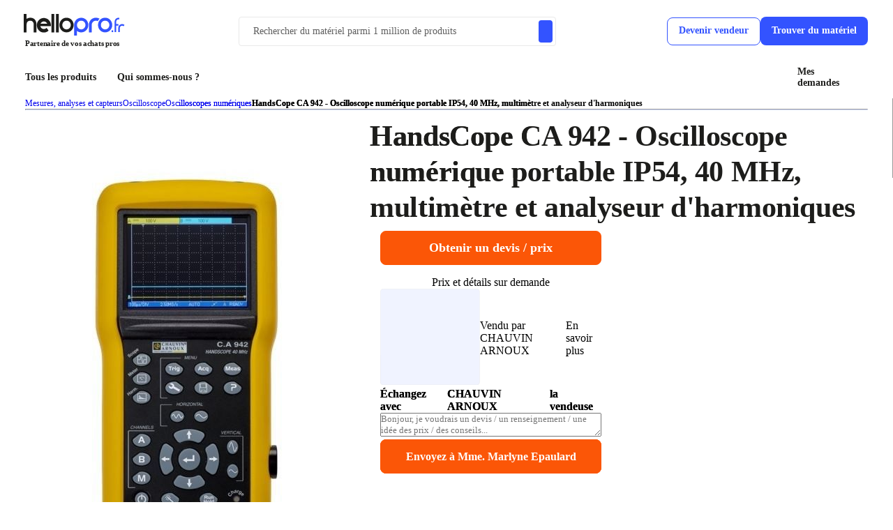

--- FILE ---
content_type: text/html; charset=UTF-8
request_url: https://www.hellopro.fr/handscope-ca-942-1000644-7584840-produit.html
body_size: 32060
content:
<!DOCTYPE html>
<html lang="fr">
<head>
	<script>		
		var is_ab_matching = true;
		var ab_google_ads = '';
						var abtest_newform = true;
		var abtest_newform_raccourcie = true;				
		
		// ================AB TEST LEAD PRODUIT=========================
		var abtest_lead_produit = true;
		var version_abtest_lead_produit = 1;
		// ================FIN AB TEST LEAD PRODUIT=====================


		// ================ABTEST ETAPE MAIL=========================
		
		var abtest_etape_mail = true;
		var version_abtest_etape_mail = 1;
		
		// ================FIN ABTEST ETAPE MAIL=====================

		// ================ABTEST ECHANGER AVEC LE VENDEUR FICHE PRODUIT=========================
		
		var abtest_echange_vendeur = false;
				// ================FIN ABTEST ECHANGER AVEC LE VENDEUR FICHE PRODUIT=====================
		
		// ================ ABTEST VERIFIER PHONE ACHETEUR =========================
		
		var abtest_verif_phone_acheteur = false;
					var abtest1 = 'abtest_telephone_original';
					var is_abtest_verif_phone_acheteur = abtest_verif_phone_acheteur == "1";
		// ================FIN ABTEST VERIFIER PHONE ACHETEUR =====================

		// ================ABTEST NOMS FOURNISSEURS =========================

		var abtest_nom_fournisseur = false;
				var abtest_newfp = true;
		var newfp_version = 2;
		// --------------A/B test fiche produit---------------------

		// if(/matching=matchingoct23/.test(window.location.search)) {
		// 	is_ab_matching = true;
		// }		
	</script>
				<meta charset="UTF-8">
			<title>HandsCope CA 942 - Oscilloscope numérique portable IP54, 40 MHz, multimètre et analyseur d'harmoniques devis sous 24h</title>
			<meta name="author" content="Hellopro" >
						<meta name="description" content="HandsCope CA 942 - Oscilloscope numérique portable IP54, 40 MHz, multimètre et analyseur d'harmoniques : le fabricant, les revendeurs, les meilleurs prix. Réponse en rapide.">
			<meta name="verify-v1" content="g7xyLD6Q4N922q7NXd0OIE5xnmKOHyIhF82OjU0ICeo=">
			<meta name="viewport" content="width=device-width, initial-scale=1.0, shrink-to-fit=no, minimum-scale=1.0">
							<link rel="canonical" href="https://www.hellopro.fr/handscope-ca-942-1000644-7584840-produit.html">
			<link rel="preload" fetchpriority="high" href="https://www.hellopro.fr/images/produit-2/0/4/8/handscope-ca-942-7584840.jpg" as="image">		<!-- FONT FACE -->
		<style>							:root{--color-orange:#FB5607;--color-orange-secondary:#F46C0E;--color-orange-light:#FFF5F0;--color-orange-heavy:#E24C04;--color-bleu:#3353FF;--color-bleu-light:#F5F6FF;--color-bleu-heavy:#0026F5;--color-bleu-noir:#041325;--color-noir:#1D1D1B;--color-noir-heavy:#000000;--color-gris:#5F5F5F;--color-gris-blanc:#D7DBE0;--color-clair-1:#E9E9E9;--color-clair-2:#EAECF1;--color-clair-3:#F0F2F5;--color-clair-4:#F4F4F4;--color-white:#FFF;--color-vert:#02C39A;--color-vert-light:#DCFFF7;--color-rouge:#EA1F38;--color-rouge-light:#FEF1F3;--color-bleu-light-2:#ADBAFF;--color-orange-light-2:#FEC8AF}*{-webkit-box-sizing:border-box;box-sizing:border-box;font-family:Inter}html{margin:0;padding:0}body{margin:0;padding:0;position:relative}.container{position:relative;width:100%;max-width:1208px;margin:0 auto;-webkit-box-sizing:border-box;box-sizing:border-box}.d-none{display:none}.bg-color-white{background-color:var(--color-white)!important}.d-flex{display:-webkit-box;display:-ms-flexbox;display:flex}.justify-content-space-between{-webkit-box-pack:justify;-ms-flex-pack:justify;justify-content:space-between}.align-items-center{-webkit-box-align:center;-ms-flex-align:center;align-items:center}.gp-4{gap:4px!important}.border-radius-4{border-radius:4px!important}.mt-0{margin-top:0!important}.mt-16{margin-top:16px!important}.gp-8{gap:8px!important}.btn.btn-tertiary,button.btn-tertiary{color:var(--color-orange);background-color:var(--color-orange-light);border:1px solid #fff}.btn.btn-tertiary.btn-bleu,button.btn-tertiary.btn-bleu{color:var(--color-bleu);background-color:var(--color-bleu-light);border:1px solid var(--color-bleu-light)}.btn-tertiary:focus,.btn-tertiary:hover{background-color:var(--color-orange);color:#fff}.btn-tertiary.btn-bleu:focus,.btn-tertiary.btn-bleu:hover{background-color:var(--color-bleu);border-color:var(--color-bleu);color:#fff;text-decoration:none}.border-radius-8{border-radius:8px!important}.btn,button{display:-webkit-box;display:-ms-flexbox;display:flex;-webkit-box-orient:horizontal;-webkit-box-direction:normal;-ms-flex-direction:row;flex-direction:row;-webkit-box-pack:center;-ms-flex-pack:center;justify-content:center;-webkit-box-align:center;-ms-flex-align:center;align-items:center;padding:14px 24px;background:var(--color-orange);border-radius:8px;font-family:Inter;font-style:normal;font-weight:600;font-size:16px;line-height:19px;text-align:center;color:#fff;border:1px solid var(--color-orange);width:-webkit-fit-content;width:-moz-fit-content;width:fit-content;cursor:pointer;-webkit-transition:all linear .1s;-o-transition:all linear .1s;transition:all linear .1s}.btn.btn-primary,button.btn-primary{background-color:var(--color-orange)}.btn.btn-primary.btn-bleu,button.btn-primary.btn-bleu{background-color:var(--color-bleu);border-color:var(--color-bleu)}.p-relative{position:relative}.justify-content-center{-webkit-box-pack:center;-ms-flex-pack:center;justify-content:center}.justify-content-start{-webkit-box-pack:start;-ms-flex-pack:start;justify-content:flex-start}#carousel-photo-product{max-width:735px;width:100%;height:433px;background:#fff;box-shadow:0 2px 2px rgba(0,0,0,.07)}.p-0{padding:0!important}.w-100{width:100%!important}.mb-64{margin-bottom:64px!important}.font-12{font-size:12px!important}.font-weight-400,.font-weight-normal{font-weight:400!important}.mb-8{margin-bottom:8px!important}.mt-12{margin-top:12px!important}.f-wrap{-ms-flex-wrap:wrap;flex-wrap:wrap}.mb-16{margin-bottom:16px!important}.row{display:-webkit-box;display:-ms-flexbox;display:flex;-webkit-box-orient:horizontal;-webkit-box-direction:normal;-ms-flex-flow:row wrap;flex-flow:row wrap;margin:0 0}.border-2{border:2px solid!important}.border-color-clair-3{border-color:var(--color-clair-3)!important}.bg-color-clair-3{background-color:var(--color-clair-3)!important}.flex-d-column{-webkit-box-orient:vertical;-webkit-box-direction:normal;-ms-flex-direction:column;flex-direction:column}.gp-16{gap:16px!important}.mb-24{margin-bottom:24px!important}.mini-hp-carousel,.parent-hp-carousel{position:relative;width:100%}.hp-carousel{overflow:hidden;display:-webkit-box;display:-ms-flexbox;display:flex;gap:14px;width:100%;height:100%}.hp-carousel.carousel-single{gap:0}.hp-carousel.carousel-type-2{gap:16px}.hp-carousel.carousel-single .carousel-item{-ms-flex-negative:0;flex-shrink:0;-webkit-box-flex:0;-ms-flex-positive:0;flex-grow:0;width:100%;display:-webkit-box;display:-ms-flexbox;display:flex;-webkit-box-pack:center;-ms-flex-pack:center;justify-content:center;-webkit-box-align:center;-ms-flex-align:center;align-items:center}.hp-carousel-control{cursor:pointer;color:var(--color-noir)}.hp-carousel-control.disabled-control{cursor:not-allowed!important;color:var(--color-clair-1)!important}.hp-carousel .hp-carousel-control{background:unset;position:absolute!important;align-self:center}.hp-carousel .hp-carousel-control[data-slide=left]{left:0}.hp-carousel .hp-carousel-control[data-slide=right]{right:0}.hp-carousel .carousel-blur{opacity:.5}.ml-8{margin-left:8px!important}.mr-8{margin-right:8px!important}.carousel-item{scroll-snap-align:start;-ms-flex-negative:0;flex-shrink:0;-webkit-box-flex:0;-ms-flex-positive:0;flex-grow:0}.carousel-item.active{border:1px solid #bfbfbf}.bloc-tarification{width:347px;padding:0 15px}.mb-4{margin-bottom:4px!important}h1,h2,h3,h4,h5,h6{margin-top:4px;margin-bottom:8px;font-family:Inter;font-style:normal;font-weight:600;color:var(--color-noir);letter-spacing:-.01em}.pseudo-h1,h1{font-weight:700;font-size:42px;line-height:51px}.pseudo-h2,h2{font-size:32px;line-height:39px}.pseudo-h3,h3{font-size:24px;line-height:29px}.pseudo-h4,h4{font-size:20px;line-height:24px}.font-24{font-size:24px!important}.font-weight-600{font-weight:600!important}.font-18{font-size:18px!important}.text-align-center{text-align:center!important}#carousel-photo-product .hp-carousel .carousel-item img{object-fit:cover;max-width:680px;max-height:380px}a{text-decoration:none}.bxs-bulb::before{content:"\ecf7"}@media (max-width:1224px){.container{padding:0 10px}}@media (max-width:1208px){.mob-margin{margin:0 16px}.mob-w-100{width:100%;display:-webkit-box;display:-ms-flexbox;display:flex;-webkit-box-orient:vertical;-webkit-box-direction:normal;-ms-flex-direction:column;flex-direction:column;-webkit-box-align:center;-ms-flex-align:center;align-items:center;max-width:none!important}}@media (max-width:768px){.btn,button{padding:12px 22px;font-size:14px}#carousel-photo-product{height:280px}#carousel-photo-product .hp-carousel .carousel-item img{object-fit:contain;width:100%;height:100%}}@media (max-width:650px){.sm-w-100{width:100%;max-width:none!important}}
											.d-none{display:none}.w-45{width:45%!important}.gp-24{gap:24px!important}.gp-6{gap:6px!important}header{padding-bottom:10px!important;position:relative;z-index:1000}.is-sticky{transform:translateY(1%);transition:transform .3s ease-in}.header-sticky{position:sticky;top:-1px;z-index:3000}.header-sticky.h-visible{transform:translateY(0)}.backdrop.homepage{z-index:3500}.hp-modal{z-index:4000!important}#sheader-1{padding:20px 0 10px}.logo img{height:32px;width:100%;object-fit:contain;margin-left:-3px}.search-result.prod{margin-top:53px}.input-container{width:455px;padding:4px 4px 4px 0;border:1px solid var(--color-clair-1)}#search-input{flex:1;font-size:14px;padding:8px;border:none!important;text-overflow:ellipsis;overflow:hidden}#search-input::placeholder{font-weight:500;font-size:14px;color:var(--color-gris)}#search-input::-moz-placeholder{font-weight:500;font-size:14px;color:var(--color-gris)}#search-button-2{padding:6px 12px;padding-right:0;background-color:var(--color-white);border:none;border-radius:4px;cursor:pointer}#search-button-2 .bx{color:var(--color-gris);font-size:20px;vertical-align:middle}#search-button{padding:6px 10px;background-color:var(--color-bleu);color:var(--color-white);border:none;border-radius:4px;cursor:pointer}#sheader-1 .btn-primary.btn-bleu:hover{background-color:var(--color-bleu-heavy);border-color:var(--color-bleu-heavy)}#sheader-1 .become-supplier,#sheader-1 .btn-panier,#sheader-1 .decrire_besoin,#sheader-1 .dmd_conseil,#sheader-1 .find-material{font-size:14px;font-weight:600;text-align:center;padding:10px 16px 12px;cursor:pointer}#sheader-1 .decrire_besoin{border:none}.become-supplier{color:var(--color-bleu);border:1px solid var(--color-bleu);background:var(--color-white)}#sheader-1 .dmd_conseil,#sheader-1 .find-material{color:var(--color-white);font-weight:700;background-color:var(--color-bleu);border:none}.btn-panier{color:var(--color-orange);background-color:var(--color-white);border:1px solid var(--color-orange)}.btn-panier:hover .nb-produit-panier{background:var(--color-white);color:var(--color-orange);border:1px solid var(--color-orange)}.nb-produit-panier{position:absolute;right:-8px;top:-6px;width:18px;height:18px;background:var(--color-orange);border-radius:50%;font-style:normal;font-weight:700;font-size:10px;padding:10px;line-height:15px;text-align:center;color:var(--color-white)}.lib-mob{display:none}.about-us,.hamburger,.mes-demande-mca{padding:6px 10px 12px 0;font-weight:600;font-size:14px}.hamburger{margin-right:20px;padding-left:10px;text-decoration:none;color:var(--color-noir)}.menu-row{position:relative;left:-10px;width:calc(100% + 15px)}.hamburger:hover{color:var(--color-bleu)}.about-us:hover,.mes-demande-mca:hover{color:var(--color-bleu)}.menu-row:not(.active) .hamburger:hover i{color:var(--color-bleu)}.menu-row.active .hamburger{color:var(--color-white);background:var(--color-bleu);border-radius:4px 4px 0 0}.hamburger-icon{font-size:20px}.about-us,.mes-demande-mca{color:var(--color-noir)}.partenaire{font-family:Inter;font-weight:700;font-size:11px;line-height:13px;letter-spacing:-.025em;color:var(--color-noir)}.menu-row{border-bottom:2px solid var(--color-white)}.menu-row.active{border-bottom:2px solid var(--color-bleu)}.mega-menu{position:absolute;top:40px;left:0;z-index:100;width:100%}.header-sticky.mega-menu{right:0}.menu-container{padding:20px 16px;background-color:var(--color-white);width:360px;max-height:85vh;overflow:auto;border-radius:0 0 0 8px}ul.menu-container{margin:0}.menu-item.active,.menu-item:hover{background:#f5f9ff;border-radius:4px;color:var(--color-bleu)}.menu-item.active .sous-menu,.menu-item:hover .sous-menu{font-weight:600;color:var(--color-bleu)}.menu-item.active i,.menu-item:hover i{display:block!important;color:var(--color-bleu)}.menu-item{padding:5px;list-style:none;cursor:pointer}.bloc-ss-menu{width:80%;max-width:380px;line-height:20px}.sous-menu{font-weight:500;font-size:14px;letter-spacing:-.01em;color:var(--color-noir)}.sous-menu::before{display:none;content:"";width:14px;height:13px;vertical-align:sub;background-repeat:no-repeat;background-position:center;background-size:contain}.nom_univers{font-weight:600;font-size:32px;color:var(--color-white);letter-spacing:-.01em}.mega-menu .btn-tout-voir{font-weight:700;font-size:14px;text-align:center;padding:10px 16px 12px;border:none}.btn-tout-voir .bx{font-weight:700}.btn-tout-voir .bx::before{vertical-align:sub}.header-mm{height:150px;background-repeat:no-repeat;background-size:cover;padding:0 46px}.menu-details{padding:40px;gap:80px;border-radius:0 0 8px 8px}.header-mm{background-image:linear-gradient(90deg,#3353ff 35.35%,rgba(51,83,255,0) 100%)}.nom_rubrique{font-weight:600;font-size:18px;line-height:22px;cursor:pointer}.nom_feuille{font-weight:500;font-size:14px;line-height:20px;margin-bottom:4px}.nom_feuille .bx::before{vertical-align:middle}.menu-item-list{position:absolute;left:360px;right:0}.menu-item-list.mm1{z-index:1000}.menu-item-list.mm2{z-index:900}.menu-item-list.mm3{z-index:800}.menu-item-list.mm4{z-index:700}.menu-item-list.mm5{z-index:600}.menu-item-list.mm6{z-index:500}.menu-item-list.mm7{z-index:400}.menu-item-list.mm8{z-index:300}.menu-item-list.mm9{z-index:200}.menu-item-list.mm10{z-index:101}.backdrop.homepage{background:rgba(0,0,0,.94)}.nom_feuille:hover{color:var(--color-noir)!important}.btn-tout-voir:hover{background:var(--color-bleu)!important;color:var(--color-white)!important}.btn-tout-voir:hover .bx{color:var(--color-white)}.z-2{z-index:2}.z-20{z-index:20}.backdrop-mega-menu{position:absolute;top:0;left:0;width:100%;height:100%;background:rgba(0,0,0,.29);z-index:20}.search-container{height:55px;background:var(--color-bleu-light);border:2px solid var(--color-bleu)}.search-container .bx{font-size:20px;display:inline}.search-container .bx::before{display:inline}#modal_search .hp-modal-header{display:none!important}#modal_search.hp-modal .hp-modal-content{margin:20px auto 60px auto;width:600px}#modal_search.hp-modal .hp-modal-dialog{margin:0 auto 150px;border-top-left-radius:0;border-top-right-radius:0;overflow:hidden}#modal_recherche_categorie .btn-search,#modal_search .btn-search{font-weight:700;font-size:14px;padding:10px 16px 12px;border:none;border-radius:3px}#modal_search #mot_cles_nh{flex:1;width:0!important;padding:10px;margin:0;border:none;background:var(--color-bleu-light);color:var(--color-bleu);font-weight:500;font-size:18px;outline:0}.title-result{font-weight:600;font-size:18px}.recent-search-item{font-weight:500;font-size:14px;cursor:pointer}.recent-search-item:hover{color:var(--color-bleu)!important}.list-categorie{row-gap:8px}.list-categorie-item{cursor:pointer}.lien-produit b,.list-categorie-item b{font-weight:500;font-size:16px;letter-spacing:-.01em;color:var(--color-bleu)}.list-categorie,.list-produit{column-gap:40px}.link-categ{padding:6px 12px;background:var(--color-white);border:1px solid var(--color-clair-1);border-radius:6px;font-weight:500;font-size:16px;letter-spacing:-.01em;color:var(--color-noir);line-height:28px;display:-webkit-box;-webkit-line-clamp:1;-webkit-box-orient:vertical;overflow:hidden;width:fit-content}.lien-produit{min-height:65px;border:1px solid transparent;cursor:pointer}.img_produit{min-width:48px;width:48px;height:48px;background:#f0f2f5}.img_produit img{width:100%;height:100%;object-fit:contain}.nom_produit{font-weight:500;font-size:14px}.nom_produit>span{max-height:36px;display:-webkit-box;-webkit-line-clamp:2;-webkit-box-orient:vertical;overflow:hidden;line-height:16px}.back-to-menu{display:none;font-weight:600;font-size:14px;cursor:pointer}.back-to-menu .bx::before{display:inline;vertical-align:middle}@media (max-width:1224px){.container{padding:0 10px}.container.menu-wrapper{padding:0 15px}}@media (max-width:1091px){#sheader-1{position:relative;height:122px;align-items:flex-start}.search-form{position:absolute;bottom:0;left:0;right:0}.input-container{width:100%}}@media (max-width:1024px){.menu-details{flex-direction:column!important;gap:0}}@media (max-width:881px){.back-to-menu{display:block}.menu-item-list{left:0}.header-mm{padding:0 16px;background-position:center bottom}.menu-details{padding:18px 16px}.nom_univers{font-size:20px}.menu-container{border-radius:0 0 8px 8px}.btn-tout-voir{font-weight:600}}@media (max-width:768px){.become-supplier.ab,.dmd_conseil{display:none!important}.lien-produit,.list-categorie-item{width:100%!important}#modal_search.hp-modal .hp-modal-content{width:auto;padding:0 30px}.header-mm{background:var(--color-bleu)!important}}@media (max-width:645px){.lib-mob{display:inline-block}.lib-desktop{display:none}.gp-4-mob{gap:4px!important}.btn-panier{padding:8px 10px}.btn-panier::before{content:"";display:inline-block;width:20px;height:18px;background:url(/hellopro_fr/images/panier.svg) no-repeat center}#sheader-1 .become-supplier,#sheader-1 .btn-panier,#sheader-1 .decrire_besoin,#sheader-1 .dmd_conseil,#sheader-1 .find-material{padding:8px 12px}}@media (max-width:509px){.btn-tout-voir{padding:10px 16px 12px}}@media (max-width:425px){.mega-menu{right:0!important}.menu-container{width:100%}.header-mm{background-position-x:-198px!important}}@media (max-width:390px){.logo img{width:90%}.partenaire{font-size:10px}.logo-desktop{margin-left:0!important}.gp-8-mob{gap:8px!important}#modal_search.hp-modal .hp-modal-content{padding:0 15px}}@media(max-width:375px){.search-form{bottom:-8px}}@media (max-width:365px){.about-us,.hamburger,.mes-demande-mca{padding:6px}.mes-demande-mca{padding-right:0}.mega-menu{top:34px}}.menu-item-list.open_soeur .header-mm { background-image: linear-gradient(90deg, #3353ff 35.35%, rgb(51 83 255 / 92%) 100%)!important;}.menu-item a:after,.menu-item data-hp:after,.menu-details a.nom_feuille:after,.menu-details data-hp.nom_feuille:after{font-family: boxicons !important;font-weight: 400;font-style: normal;font-variant: normal;line-height: 1;text-rendering: auto;display: inline-block;text-transform: none;speak: none;-webkit-font-smoothing: antialiased;-moz-osx-font-smoothing: grayscale;}.menu-item a:after,.menu-item data-hp:after{content: "\ea50"}.menu-details a.nom_feuille:after,.menu-details data-hp.nom_feuille:after {content: "\ea50"}
					</style>
				<!-- CSS GENERAL -->
					<link rel="preload" href="https://www.hellopro.fr/design_system/css/fonts_hp.css" as="style" onload="this.onload=null;this.rel='stylesheet'">
				<link rel="preload" href="https://www.hellopro.fr/design_system/css/css_general_v1.css?v=20250917153500" as="style" onload="this.onload=null;this.rel='stylesheet'">
		<noscript><link rel="stylesheet" href="https://www.hellopro.fr/design_system/css/css_general_v1.css?v=20250917153500"></noscript>

					<link rel="preload" href="https://www.hellopro.fr/design_system/css/filepond.min.css?v=20250917153500" as="style" onload="this.onload=null;this.rel='stylesheet'">
			<noscript><link rel="stylesheet" href="https://www.hellopro.fr/design_system/css/filepond.min.css?v=20250917153500"></noscript>
			<link rel="preload" fetchpriority="high" href="https://www.hellopro.fr/hellopro_fr/landing_page/ia/assets/img/photo-patrick.png" as="image">
			
					<link rel="preload" href="https://www.hellopro.fr/design_system/css/fiche_produit_v2.css?v=20250917153500" as="style" onload="this.onload=null;this.rel='stylesheet'">
			<noscript><link rel="stylesheet" href="https://www.hellopro.fr/design_system/css/fiche_produit_v2.css?v=20250917153500"></noscript>			
			<link rel="preload" href="https://www.hellopro.fr/design_system/css/slick.css?v=20250917153500" as="style" onload="this.onload=null;this.rel='stylesheet'">
			<noscript><link rel="stylesheet" href="https://www.hellopro.fr/design_system/css/slick.css?v=20250917153500"></noscript>			
			
							<style>
			@media only screen and (max-width:768px) {
				.bandeau-sticky {
					height: 75px;
					justify-content: center;
					padding: unset !important;
					border-bottom-left-radius: unset;
					border-bottom-right-radius: unset
				}
				.btn-demande-container {
					width: 100%;
					height: 100%;
					justify-content: center
				}
			
				.demander_un_devis {
					height: 100%;
					border-radius: unset
				}
			}
			</style>
					<style>.bloc-devis-mob{display: none;min-height: 250px;}@media(max-width:1207px){.bloc-devis-mob{display: flex;}}</style>
			<link rel="preload" href="https://www.hellopro.fr/design_system/css/simplebar.css?v=20250917153500" as="style" onload="this.onload=null;this.rel='stylesheet'">
	<noscript><link rel="stylesheet" href="https://www.hellopro.fr/design_system/css/simplebar.css?v=20250917153500"></noscript>
		    <link rel="preconnect" href="https://www.googletagmanager.com" crossorigin>
		
	    	<script defer src="https://www.hellopro.fr/design_system/js/simplebar.js?v=20251215113000"></script>

		<script defer src="https://www.hellopro.fr/design_system/js/substitution.js?v=20251215113000"></script>
		<script>
		window.dataLayer = window.dataLayer || [];
		function push_consent_hp(){dataLayer.push(arguments);}
		if("www.hellopro.fr"==window.location.hostname||"conseils.hellopro.fr"==window.location.hostname){function stocker_consentement_inline(adStorage,analyticsStorage,adUserData,adPersonalization){var max_age="31536000";let consentValue="ad_storage:"+adStorage+"|analytics_storage:"+analyticsStorage+"|ad_user_data:"+adUserData+"|ad_personalization:"+adPersonalization;const existingConsentCookie=document.cookie.split("; ").find(row=>row.startsWith("user_consent_hp=")),existingValue=existingConsentCookie?decodeURIComponent(existingConsentCookie.split("=")[1]):"",alreadyHasAnalyticsFlag=existingValue.includes("analytics_denied_set:1");"denied"!=analyticsStorage||alreadyHasAnalyticsFlag?existingConsentCookie||(document.cookie="user_consent_hp="+encodeURIComponent(consentValue)+"; path=/; domain=.hellopro.fr; max-age="+max_age+"; Secure; SameSite=Lax"):(consentValue+="|analytics_denied_set:1",max_age="2592000",document.cookie="user_consent_hp="+encodeURIComponent(consentValue)+"; path=/; domain=.hellopro.fr; max-age="+max_age+"; Secure; SameSite=Lax")}function recuperer_cookie_consentement(){const match=document.cookie.match(/user_consent_hp=([^;]+)/);if(!match)return null;const consentArray=decodeURIComponent(match[1]).split("|"),consentObject={};return consentArray.forEach(item=>{const[key,value]=item.split(":");consentObject[key]=value}),consentObject}push_consent_hp("consent","default",{ad_storage:"denied",analytics_storage:"denied",ad_user_data:"denied",ad_personalization:"denied"});const cookie_hp_consent=document.cookie.match(/hp_consent=([^;]+)/),cookie_user_consent_hp=document.cookie.match(/user_consent_hp=([^;]+)/);var user_consent_v2={ad_storage:"denied",analytics_storage:"denied",ad_user_data:"denied",ad_personalization:"denied"};if(cookie_hp_consent&&!cookie_user_consent_hp){const valeur_ancien_cookie=cookie_hp_consent[1];if("1"==valeur_ancien_cookie)user_consent_v2={ad_storage:"denied",analytics_storage:"denied",ad_user_data:"denied",ad_personalization:"denied"};else if("2"==valeur_ancien_cookie){const cookieRow=document.cookie.split("; ").find(row=>row.startsWith("hp_consent_perso="));if(cookieRow){const perso=decodeURIComponent(cookieRow.split("=")[1]).split(",");user_consent_v2={ad_storage:"1"==perso[1]?"granted":"denied",analytics_storage:"1"==perso[0]?"granted":"denied",ad_user_data:"1"==perso[1]?"granted":"denied",ad_personalization:"1"==perso[1]?"granted":"denied"}}}else"3"==valeur_ancien_cookie&&(user_consent_v2={ad_storage:"granted",analytics_storage:"granted",ad_user_data:"granted",ad_personalization:"granted"});stocker_consentement_inline(user_consent_v2.ad_storage,user_consent_v2.analytics_storage,user_consent_v2.ad_user_data,user_consent_v2.ad_personalization)}else if(cookie_user_consent_hp){const saved=recuperer_cookie_consentement();saved&&(user_consent_v2=saved),stocker_consentement_inline(user_consent_v2.ad_storage,user_consent_v2.analytics_storage,user_consent_v2.ad_user_data,user_consent_v2.ad_personalization)}push_consent_hp("consent","update",{ad_storage:user_consent_v2.ad_storage,analytics_storage:user_consent_v2.analytics_storage,ad_user_data:user_consent_v2.ad_user_data,ad_personalization:user_consent_v2.ad_personalization})}
	</script>
    <script type="text/javascript">
        var id_societe = '123184';
        var id_produit_js = '7584840';
        var id_rubrique_js = '1000644';
        var id_rubrique_p_js = '9000368';
        var id_fabricant_js = '';
        var nom_commercial_js = 'CHAUVIN ARNOUX';
        var etat_critere = '2';

		        var page = "fiche_produit_v3.php"
    </script>
        			<script>
						       		window.dataLayer = window.dataLayer || [];
					dataLayer.push({'phone_number_displayed': 'false','sale_contact_displayed': 'true','product_type': 'Demande de devis','product_reassurance_version': 'pas de réassurance'});
		       							var prod_di_gtm="N3HOXhiZ4Yc425y9xIczcYK0Mem4ZR0VMPaxMB0LafhasIWzbtFBu3boHSGwiyHye3JoGACh4koJFrxplusghre95b3xvSuaL490oWrmTKIbYWiTlZeUJsRHiF%2FDMuwHtTfgue5tXz2%2FydR83R9f5ip7rLUycYbht42WyRCYMA%2F3yWwlrs0M5plusSdiRO5q7U1hmJeAGAdsoTHjaNphGbTF1pur7ezKiyEIE3fRrz1T60xjgfV%2FIjIyNz";
		       		
		       	var prod_gtm = {
					"id": "7584840",
					"name": "HandsCope CA 942 - Oscilloscope numérique portable IP54, 40 MHz, multimètre et analyseur d\'harmoniques",
					"brand": "CHAUVIN ARNOUX",
					"category": "1000644",
					"variant": "std",
					"price": "0"
				};
			</script>
	       							<script type="application/ld+json">
						{
    "@context": "https://schema.org",
    "@type": "Product",
    "name": "HandsCope CA 942 - Oscilloscope numérique portable IP54, 40 MHz, multimètre et analyseur d'harmoniques",
    "sku": "7584840",
    "description": "Protégé contre les chocs et IP54, l'oscilloscope HandsCope CA 942 tient parfaitement en main. Ergonomique, il dispose d'un écran couleur TFT rétro-éclairé par LED pour une visualisation précise des données.Pour simplifier l'utilisation, des pictogrammes intuitifs sélectionnables ainsi qu'une aide embarquée interactive multilangue sont accessibles à tout moment.Le HandsCope regroupe 3 appareils de mesure en 1 sur 2 voies :Oscilloscope 40 MHz : 2 voies totalement isolées 600 V CAT III – BP 40 MHz – 2 Gé/s - 5 mV à 200 V/div et 25 ns à 200 s/divMultimètre : 8000 points indépendant avec mesure de puissanceAnalyseur d'harmoniques : sur 31 rangs (fondamental entre 40 et 450 Hz) intégrésFonctionnalités supplémentaires :Enregistrement des données possible sur 2 Mo de mémoire, avec en mode multimètre un enregistrement graphique de 2700 mesures (5 min à 1 mois)Communication USB isolée avec protocole SCPI pour un réglage à distance via le logiciel SX-METROCes produits ont été développés selon une démarche d'Eco-conception pour réduire l'impact environnemental. Nous les garantissons 3 ans.",
    "image": "https://www.hellopro.fr/images/produit-2/0/4/8/handscope-ca-942-7584840.jpg"
}						</script>
									<script type="text/javascript">
						let categorie_plus = 1;
						window.dataLayer = window.dataLayer || [];
				    	dataLayer.push({
							'hpCustomCategory': 'Prioritaire',
													});
					</script>
								<script type="application/ld+json">
				{
    "@context": "https://schema.org",
    "@type": "BreadcrumbList",
    "itemListElement": [
        {
            "@type": "ListItem",
            "position": 1,
            "name": "Mesures, analyses et capteurs",
            "item": "https://www.hellopro.fr/mesures-analyses-et-capteurs-1000001-fr-rubrique.html"
        },
        {
            "@type": "ListItem",
            "position": 2,
            "name": "Oscilloscope",
            "item": "https://www.hellopro.fr/oscilloscope-9000368-fr-rubrique.html"
        },
        {
            "@type": "ListItem",
            "position": 3,
            "name": "Oscilloscopes numériques",
            "item": "https://www.hellopro.fr/oscilloscopes-numeriques-1000644-fr-1-feuille.html"
        },
        {
            "@type": "ListItem",
            "position": 4,
            "name": "HandsCope CA 942 - Oscilloscope numérique portable IP54, 40 MHz, multimètre et analyseur d'harmoniques",
            "item": "https://www.hellopro.fr/handscope-ca-942-1000644-7584840-produit.html"
        }
    ]
}				</script>
		<script>
	window.dataLayer = window.dataLayer || [];
	var data_to_push = {
		"page_template": "product",
				'page_template_version': 'version 2'			}

	// Martial abtest1,2,3,4 push
	if(typeof abtest1 != "undefined" && abtest1 != ""){
		data_to_push.abtest1 = abtest1;
	}
	if(typeof abtest2 != "undefined" && abtest2 != ""){
		data_to_push.abtest2 = abtest2;
	} 
	if(typeof abtest3 != "undefined" && abtest3 != ""){
		data_to_push.abtest3 = abtest3;
	}
	if(typeof abtest4 != "undefined" && abtest4 != ""){
		data_to_push.abtest4 = abtest4;
	}

	dataLayer.push(data_to_push);
	dataLayer.push({'user': {"visitorId": "","visitorLoginState": "unlogged","visitorType": "","visitorCountry": "","visitorDepartment": "/","visitorJob": "/","visitorNewsletterSub": "","visitorCompanyStatus": "/"},"product": {"category1":"Mesures,-analyses-et-capteurs","category2":"Oscilloscope","category5":"Oscilloscopes-numériques"}, });

	var category5 = "";
	
	let productObject = dataLayer.find(element => element.product);

	if (productObject) {
		category5 = productObject.product.category5;
	}

				dataLayer.push({
				characteristic_infos: 'False',
							});
						dataLayer.push({
				contains_form: 'True',
							});
			</script>
<!-- Anti-flicker snippet -->
	<style>.async-hide { opacity: 0 !important} </style>
	<script>(function(a,s,y,n,c,h,i,d,e){s.className+=' '+y;h.start=1*new Date;
	h.end=i=function(){s.className=s.className.replace(RegExp(' ?'+y),'')};
	(a[n]=a[n]||[]).hide=h;setTimeout(function(){i();h.end=null},c);h.timeout=c;
	})(window,document.documentElement,'async-hide','dataLayer',2000,
	{'GTM-PBBSTMC':true});</script>
	<!-- Google Tag Manager -->
	<script>(function(w,d,s,l,i){w[l]=w[l]||[];w[l].push({'gtm.start':
	new Date().getTime(),event:'gtm.js'});var f=d.getElementsByTagName(s)[0],
	j=d.createElement(s),dl=l!='dataLayer'?'&l='+l:'';j.async=true;j.src=
	'https://www.googletagmanager.com/gtm.js?id='+i+dl;f.parentNode.insertBefore(j,f);
	})(window,document,'script','dataLayer','GTM-PBBSTMC');</script>
	<!-- End Google Tag Manager -->
    <!-- background img mega-menu  -->
	
	<!-- CSS INLINE HEADER -->
		<script> 
		var type_template='4'; 
			
	</script>
	
	</head>
<body>
		<!-- Google tag (gtag.js) -->
	<script async src="https://www.googletagmanager.com/gtag/js?id=G-J3925VE86T"></script>
	<script>
	window.dataLayer = window.dataLayer || [];
	function gtag(){dataLayer.push(arguments);}
	gtag('js', new Date());
	gtag('config', 'G-J3925VE86T');
	</script>

	<!-- Google Tag Manager (noscript) -->
		<noscript><iframe src="https://www.googletagmanager.com/ns.html?id=GTM-PBBSTMC"
		height="0" width="0" style="display:none;visibility:hidden"></iframe></noscript>
		<!-- End Google Tag Manager (noscript) -->
		<script>var prod_detail_gtm={"name": "","id": "7584840","brand": "CHAUVIN ARNOUX","category": "1000644","variant": "std"};</script>
<!-- FONT FACE -->


<div class="backdrop-mega-menu d-none"></div>
<header id="header" class="bg-color-white " >
  <div class="container">
    <div id="sheader-1" class="d-flex justify-content-space-between align-items-center">
      <div class="logo">
      		        <data-hp data-link="" class="nuh" data-type="hp">
	        	<img class="logo-desktop" src="https://www.hellopro.fr/hellopro_fr/images/hp-logo.svg" alt="Hellopro">
	        </data-hp>
                <div class="partenaire">Partenaire de vos achats pros</div>
      </div>
      <div class="search-form d-flex align-items-center">
        <div class="input-container d-flex gp-4 bg-color-white border-radius-4">
          <span id="search-button-2" class="border-radus-4"><i class="bx bx-search"></i></span>
          <input type="text" id="search-input" class="border-radius-4 mt-0" placeholder="Rechercher du mat&eacute;riel parmi 1 million de produits">
          <button id="search-button" aria-label="Rechercher du materiel parmi 1 million de produits"><i class="bx bx-right-arrow-alt"></i></button>
        </div>
      </div>
	  <div class="d-flex align-items-center gp-8 gp-4-mob" id="btn-header">
		  			<data-hp data-link="" class="btn-tertiary become-supplier border-radius-8 nuh btn-bleu" data-type="dv" >
				<span class="lib-desktop">Devenir vendeur</span>
				<span class="lib-mob">Vendre</span>
			</data-hp>
					  		  <button     class="btn btn-primary btn-bleu border-radius-8 find-material">
			  <span class="lib-desktop">Trouver du mat&eacute;riel</span>
			  <span class="lib-mob">Trouver</span>  
		  </button>
	  </div>
    </div>
  </div>
</header>

<div class="bg-color-white p-relative z-20">
  <div class="container menu-wrapper menu-row d-flex justify-content-space-between">
    
        <div class="menu d-flex align-items-center p-relative w-100">
         	<div class="hamburger d-flex align-items-center gp-4">
				<i class="hamburger-icon bx bx-menu"></i><label for="hamburger_nos" class="c-pointer">Tous les produits</label>
		</div>
			<noscript>
				<link rel="stylesheet" href="https://www.hellopro.fr/design_system/css/menu_noscript.css?v=20250917153500">
			</noscript>
			<input type="checkbox" id="hamburger_nos" class="d-none">

					<data-hp data-link="" class="about-us nuh" data-type="qsn" >Qui sommes-nous ?</data-hp>
		          <div class="mega-menu d-flex d-none ">
		  	    
    <ul class="menu-container d-none">
        <li class="menu-item" data-id="ss1" data-id-univers="2006625">
                                        <data-hp class="d-flex justify-content-space-between align-items-center w-100 nuh" data-link="dHJhdmF1eC1wdWJsaWNzLTIwMDY2MjUtZnIt" data-type="r" class="btn-hlp">
                                            <span class="sous-menu d-flex align-items-center gp-8 ss-1">Engins et matériels de chantier</span>
                                        </data-hp>
                                    </li><li class="menu-item" data-id="ss2" data-id-univers="2000517">
                                        <data-hp class="d-flex justify-content-space-between align-items-center w-100 nuh" data-link="YW1lbmFnZW1lbnRzLXVyYmFpbnMtMjAwMDUxNy1mci0=" data-type="r" class="btn-hlp">
                                            <span class="sous-menu d-flex align-items-center gp-8 ss-2">Espace extérieur - Aménagement urbain</span>
                                        </data-hp>
                                    </li><li class="menu-item" data-id="ss3" data-id-univers="2000543">
                                        <data-hp class="d-flex justify-content-space-between align-items-center w-100 nuh" data-link="bWFjb25uZXJpZS1zdHJ1Y3R1cmVzLTIwMDA1NDMtZnIt" data-type="r" class="btn-hlp">
                                            <span class="sous-menu d-flex align-items-center gp-8 ss-3">Matériaux de construction</span>
                                        </data-hp>
                                    </li><li class="menu-item" data-id="ss4" data-id-univers="2001029">
                                        <data-hp class="d-flex justify-content-space-between align-items-center w-100 nuh" data-link="YWdyaWN1bHR1cmUtZWxldmFnZS1wZWNoZS0yMDAxMDI5LWZyLQ==" data-type="r" class="btn-hlp">
                                            <span class="sous-menu d-flex align-items-center gp-8 ss-4">Agriculture - Elevage - Forestier</span>
                                        </data-hp>
                                    </li><li class="menu-item" data-id="ss5" data-id-univers="2005622">
                                        <data-hp class="d-flex justify-content-space-between align-items-center w-100 nuh" data-link="cmVzdGF1cmF0aW9uLWNvbGxlY3RpdmUtMjAwNTYyMi1mci0=" data-type="r" class="btn-hlp">
                                            <span class="sous-menu d-flex align-items-center gp-8 ss-5">CHR - Café Hôtel Restaurant</span>
                                        </data-hp>
                                    </li><li class="menu-item" data-id="ss6" data-id-univers="1000013">
                                        <data-hp class="d-flex justify-content-space-between align-items-center w-100 nuh" data-link="bG9naXN0aXF1ZS0xMDAwMDEzLWZyLQ==" data-type="r" class="btn-hlp">
                                            <span class="sous-menu d-flex align-items-center gp-8 ss-6">Logistique - Entrepôt</span>
                                        </data-hp>
                                    </li><li class="menu-item" data-id="ss7" data-id-univers="2000230">
                                        <data-hp class="d-flex justify-content-space-between align-items-center w-100 nuh" data-link="ZW1iYWxsYWdlLWV0LWNvbmRpdGlvbm5lbWVudC0yMDAwMjMwLWZyLQ==" data-type="r" class="btn-hlp">
                                            <span class="sous-menu d-flex align-items-center gp-8 ss-7">Emballage et conditionnement</span>
                                        </data-hp>
                                    </li><li class="menu-item" data-id="ss8" data-id-univers="1000006">
                                        <data-hp class="d-flex justify-content-space-between align-items-center w-100 nuh" data-link="ZmFicmljYXRpb24tZXQtcHJvY2Vzc3VzLTEwMDAwMDYtZnIt" data-type="r" class="btn-hlp">
                                            <span class="sous-menu d-flex align-items-center gp-8 ss-8">Industrie</span>
                                        </data-hp>
                                    </li><li class="menu-item" data-id="ss9" data-id-univers="2000139">
                                        <data-hp class="d-flex justify-content-space-between align-items-center w-100 nuh" data-link="aW5kdXN0cmllLWFsaW1lbnRhaXJlLTIwMDAxMzktZnIt" data-type="r" class="btn-hlp">
                                            <span class="sous-menu d-flex align-items-center gp-8 ss-9">Industrie alimentaire</span>
                                        </data-hp>
                                    </li><li class="menu-item" data-id="ss10" data-id-univers="2006376">
                                        <data-hp class="d-flex justify-content-space-between align-items-center w-100 nuh" data-link="ZXF1aXBlbWVudHMtcG91ci1sYS1kaXN0cmlidXRpb24tMjAwNjM3Ni1mci0=" data-type="r" class="btn-hlp">
                                            <span class="sous-menu d-flex align-items-center gp-8 ss-10">Equipement pour magasins / commerces</span>
                                        </data-hp>
                                    </li><li class="menu-item" data-id="ss11" data-id-univers="1000014">
                                        <data-hp class="d-flex justify-content-space-between align-items-center w-100 nuh" data-link="ZXF1aXBlbWVudHMtZC1lbnRyZXByaXNlcy0xMDAwMDE0LWZyLQ==" data-type="r" class="btn-hlp">
                                            <span class="sous-menu d-flex align-items-center gp-8 ss-11">Équipements et services aux entreprises</span>
                                        </data-hp>
                                    </li><li class="menu-item" data-id="ss12" data-id-univers="1000011">
                                        <data-hp class="d-flex justify-content-space-between align-items-center w-100 nuh" data-link="Z2VuaWUtY2xpbWF0aXF1ZS0xMDAwMDExLWZyLQ==" data-type="r" class="btn-hlp">
                                            <span class="sous-menu d-flex align-items-center gp-8 ss-12">Chauffage - Climatisation - Ventilation</span>
                                        </data-hp>
                                    </li><li class="menu-item" data-id="ss13" data-id-univers="9000312">
                                        <data-hp class="d-flex justify-content-space-between align-items-center w-100 nuh" data-link="b3V0aWxsYWdlLWV0LWZvdXJuaXR1cmVzLWluZHVzdHJpZWxsZXMtOTAwMDMxMi1mci0=" data-type="r" class="btn-hlp">
                                            <span class="sous-menu d-flex align-items-center gp-8 ss-13">Outillage et fournitures industrielles</span>
                                        </data-hp>
                                    </li><li class="menu-item" data-id="ss14" data-id-univers="1000012">
                                        <data-hp class="d-flex justify-content-space-between align-items-center w-100 nuh" data-link="c2VjdXJpdGUtMTAwMDAxMi1mci0=" data-type="r" class="btn-hlp">
                                            <span class="sous-menu d-flex align-items-center gp-8 ss-14">Sécurité</span>
                                        </data-hp>
                                    </li><li class="menu-item" data-id="ss15" data-id-univers="2006165">
                                        <data-hp class="d-flex justify-content-space-between align-items-center w-100 nuh" data-link="dHJhbnNwb3J0cy0yMDA2MTY1LWZyLQ==" data-type="r" class="btn-hlp">
                                            <span class="sous-menu d-flex align-items-center gp-8 ss-15">Transport - Automobile</span>
                                        </data-hp>
                                    </li><li class="menu-item" data-id="ss16" data-id-univers="1000010">
                                        <data-hp class="d-flex justify-content-space-between align-items-center w-100 nuh" data-link="ZW52aXJvbm5lbWVudC0xMDAwMDEwLWZyLQ==" data-type="r" class="btn-hlp">
                                            <span class="sous-menu d-flex align-items-center gp-8 ss-16">Gestion des déchets - Environnement</span>
                                        </data-hp>
                                    </li><li class="menu-item" data-id="ss17" data-id-univers="1000001">
                                        <data-hp class="d-flex justify-content-space-between align-items-center w-100 nuh" data-link="bWVzdXJlcy1hbmFseXNlcy1ldC1jYXB0ZXVycy0xMDAwMDAxLWZyLQ==" data-type="r" class="btn-hlp">
                                            <span class="sous-menu d-flex align-items-center gp-8 ss-17">Mesures, analyses et capteurs</span>
                                        </data-hp>
                                    </li><li class="menu-item" data-id="ss18" data-id-univers="1000003">
                                        <data-hp class="d-flex justify-content-space-between align-items-center w-100 nuh" data-link="ZWxlY3RyaWNpdGUtZWxlY3Ryb25pcXVlLTEwMDAwMDMtZnIt" data-type="r" class="btn-hlp">
                                            <span class="sous-menu d-flex align-items-center gp-8 ss-18">Électricité - Électronique - Énergie renouvelable</span>
                                        </data-hp>
                                    </li><li class="menu-item" data-id="ss19" data-id-univers="1000005">
                                        <data-hp class="d-flex justify-content-space-between align-items-center w-100 nuh" data-link="aHlkcmF1bGlxdWUtcG5ldW1hdGlxdWUtMTAwMDAwNS1mci0=" data-type="r" class="btn-hlp">
                                            <span class="sous-menu d-flex align-items-center gp-8 ss-19">Pompe - Hydraulique - Pneumatique</span>
                                        </data-hp>
                                    </li><li class="menu-item" data-id="ss20" data-id-univers="1000002">
                                        <data-hp class="d-flex justify-content-space-between align-items-center w-100 nuh" data-link="cmVzZWF1eC1pbmZvcm1hdGlxdWUtMTAwMDAwMi1mci0=" data-type="r" class="btn-hlp">
                                            <span class="sous-menu d-flex align-items-center gp-8 ss-20">Matériel informatique et réseau</span>
                                        </data-hp>
                                    </li><li class="menu-item" data-id="ss21" data-id-univers="1000015">
                                        <data-hp class="d-flex justify-content-space-between align-items-center w-100 nuh" data-link="Y29tbXVuaWNhdGlvbi1ldmVuZW1lbnRpZWwtMTAwMDAxNS1mci0=" data-type="r" class="btn-hlp">
                                            <span class="sous-menu d-flex align-items-center gp-8 ss-21">Communication - Événementiel</span>
                                        </data-hp>
                                    </li><li class="menu-item" data-id="ss22" data-id-univers="2000405">
                                        <data-hp class="d-flex justify-content-space-between align-items-center w-100 nuh" data-link="c2FudGUtMjAwMDQwNS1mci0=" data-type="r" class="btn-hlp">
                                            <span class="sous-menu d-flex align-items-center gp-8 ss-22">Santé</span>
                                        </data-hp>
                                    </li><li class="menu-item" data-id="ss23" data-id-univers="1000009">
                                        <data-hp class="d-flex justify-content-space-between align-items-center w-100 nuh" data-link="bGFib3JhdG9pcmVzLTEwMDAwMDktZnIt" data-type="r" class="btn-hlp">
                                            <span class="sous-menu d-flex align-items-center gp-8 ss-23">Laboratoire</span>
                                        </data-hp>
                                    </li><li class="menu-item" data-id="ss24" data-id-univers="2004386">
                                        <data-hp class="d-flex justify-content-space-between align-items-center w-100 nuh" data-link="bmV0dG95YWdlLWVudHJldGllbi0yMDA0Mzg2LWZyLQ==" data-type="r" class="btn-hlp">
                                            <span class="sous-menu d-flex align-items-center gp-8 ss-24">Hygiène</span>
                                        </data-hp>
                                    </li>    </ul>
    <div class="mega-menu-item">
        <div class="menu-item-list mm1 open_soeur" data-id="ss17"><div class="header-mm h-ss17 d-flex flex-d-column justify-content-center gp-32">
                                            <div class="back-to-menu d-flex gp-8 font-color-white align-items-center">
                                                <i class="bx bx-chevron-left"></i>retour
                                            </div>
                                            <div class="d-flex justify-content-space-between align-items-center">
                                                <div class="d-flex align-items-center gp-16 gp-8-mob">
                                                    <span class="nom_univers">Mesures, analyses et capteurs</span>
                                                </div>
                                                <data-hp class="btn btn-tout-voir bg-color-white border-radius-8 font-color-bleu gp-8e nuh" data-link="bWVzdXJlcy1hbmFseXNlcy1ldC1jYXB0ZXVycy0xMDAwMDAxLWZyLQ==" data-type="r" class="btn-hlp">Tout voir<i class="bx bx-right-arrow-alt"></i></data-hp>
                                            </div>
                                        </div>
                                        <div class="menu-details bg-color-white d-flex">
                                    <div class="d-flex flex-d-column gp-4 list-feuille"><data-hp class="d-flex align-items-center gp-4 font-color-gris nom_feuille nuh" data-link="b3NjaWxsb3Njb3Blcy1hbmFsb2dpcXVlcy0yMDE2NDA1LWZyLTEt" data-type="f" class="btn-hlp">Oscilloscopes analogiques</data-hp></div><div class="d-flex flex-d-column gp-4 list-feuille"><data-hp class="d-flex align-items-center gp-4 font-color-gris nom_feuille nuh" data-link="c29uZGVzLWRpZmZlcmVudGllbGxlcy0yMDE2NDE1LWZyLTEt" data-type="f" class="btn-hlp">Sondes differentielles</data-hp>  </div></div>
                                </div>    </div>
              </div>
        </div>

        			<data-hp data-link="" class="p-absolute d-flex align-items-center gp-8 mes-demande-mca nuh"  style="right:0" data-type="mca">
        	<i class="bx bxs-user-circle font-20"></i>
			<span class="md-none">Mes demandes</span>
        </data-hp>
		      
  </div>
</div>
<style>
    @media screen and (max-width: 768px) {
        #bloc-carroussel-descs-desktop {
            order: 0;
        }
        
        #bloc-info-produit {
            order: 1;
        }
        #bloc-descs-produit {
            order: 2;
        }
    }
</style>
<main>
    <!-- Fil d'ariane -->
    <section class="fa-v2 desktop-fil-d-ariane container mb-60" id="bloc-fil-ariane">
        
        <nav class="fil-d-ariane font-12 font-color-bleu-noir font-weight-500 mob-margin d-flex gp-4 f-wrap lh-16 pt-8 pb-8">
            <span class="d-flex justify-content-center align-items-center  gp-8">
                <a href="https://www.hellopro.fr" aria-label="Hellopro" class="font-color-bleu-noir font-8">
                    <i class="bx bxs-home font-12"></i>
                </a>
                <span class="d-flex flex-wrap gp-4">
                    <a class="fil-ariane-item" href="https://www.hellopro.fr/mesures-analyses-et-capteurs-1000001-fr-rubrique.html">Mesures, analyses et capteurs</a><a class="fil-ariane-item" href="https://www.hellopro.fr/oscilloscope-9000368-fr-rubrique.html">Oscilloscope</a><a class="fil-ariane-item" href="https://www.hellopro.fr/oscilloscopes-numeriques-1000644-fr-1-feuille.html">Oscilloscopes numériques</a><span class="fil-ariane-item font-weight-600">HandsCope CA 942 - Oscilloscope numérique portable IP54, 40 MHz, multimètre et analyseur d'harmoniques</span>
                </span>
            </span>
        </nav>
            <hr class="mt-0 mb-0" style="border-bottom-color: #CCD8FF;">
    </section>
    <!-- Bloc produit -->
        <section id="bloc-produit" class="d-flex flex-wrap container justify-content-space-between mb-120 section-bloc" style="display: flex;flex-direction: row-reverse;">
        <div id="bloc-info-produit" class="d-flex flex-d-column gp-32">
            <div  class="d-flex flex-d-column gp-24">
                <div>
                    <h1 id="h1-mob">
                        HandsCope CA 942 - Oscilloscope numérique portable IP54, 40 MHz, multimètre et analyseur d'harmoniques                                            </h1>
                    <div id="badge-container"></div>
                </div>
                            </div>
            <div class="d-flex flex-d-column gp-16 bloc-tarification">
                
                <div id="bloc-tarif" class="d-flex flex-d-column bg-color-white p-24 trigger_sticky">
                    
                                                        
                            <div class="demander_un_devis font-18 btn_devis_prix btn btn-primary w-100 gp-4 mb-16 matching_v2 trck_cta_fp">
                                Obtenir un devis / prix <i class='bx bx-right-arrow-alt'></i>                            </div>
                            <div class="d-flex justify-content-center align-items-center text-align-center font-weight-500 font-14 font-color-noir">
                                Prix et détails sur demande
                            </div>
                                        </div>
                                                                                <div class="d-flex flex-d-row  p-8  gp-16 align-items-center bg-color-bleu-light-new border-radius-8">
                                        <div class="logo-container flex">
                        <img class="lazy-load-img" data-src="https://www.hellopro.fr/images/logo/mini/8/4/logo_123184.jpg" src="https://www.hellopro.fr/hellopro_fr/images/loading-ps-new.svg" alt="logo-societe" width="100%" height="100%">
                    </div>
                                        <div class="d-flex justify-content-space-between flex-d-row align-items-center w-100 pr-16 gp-16">
                        <span class="d-flex flex-d-column">
                            <span class="font-16 font-weight-500 font-color-noir lh-24">
                                Vendu 
                                                                par CHAUVIN ARNOUX                            </span>
                                                    </span>
                        <span id="savoir_plus" class="font-13 font-weight-400 font-color-noir lh-20 text-underline c-pointer flex">En savoir plus</span>
                    </div>
                </div>
                                <div id="form-right" class="message echanger-avec-vendeur-form">
    <form id="form-demande" enctype="multipart/form-data" method="post">
        <input type="hidden" name="fp_version" id="fp_version" value="6">
        <input type="hidden" name="id_svgrd" id="id_svgrd" value="0">        <input type="hidden" name="envoidifrom" id="envoidifrom" value="1" />
        <input type = "hidden" name = "objet" id ="objet" value = "Oscilloscopes numériques" />
        <!-- Informations de l'acheteur -->
        <input id="mail_acheteur_connu" type="hidden" name="mail_acheteur_connu" value="0">
        <input type = "hidden" name = "origine" id="origine" value = "7" />
        <input type = "hidden" name = "provenance_v6" id="provenance_v6" value = "FPV7" />
        <input type = "hidden" name = "id_rubrique" id="id_rubrique" value = "1000644" />
        <input type = "hidden" name = "soc" id="soc" value = "123184" />
        <input type = "hidden" data-check="check_id_prod_soc_123184" name = "check_id_prod_soc_123184" id="check_id_prod_soc_" value = "7584840" />
        <!-- Cartegie -->
        <input type="hidden" name="id_cartegie_siret" id="id_cartegie_siret"/>
        <!-- INSEE -->
        <input type="hidden" name="id_siret_insee" id="id_siret_insee"/>
                <input type="hidden" name="type_form" id="type_form" value="1" />
        <input type="hidden" name="rep_prof_part" id="rep_prof_part" value="1" />
        <input type="hidden" name="form_ab" id="form_ab" value="form_fiche_produit" />
        <input type="hidden" name="recup_adresse" id="recup_adresse" />
        <input type="hidden" name="type_siretisation" id="type_siretisation" value="2">
        <input type="hidden" name="id_produit_for_cookie_spam" id="id_produit_for_cookie_spam" value="7584840"/>
        <input type="hidden" name="restreint" id="soc_type" value="123184" />
                <input type="hidden" id="ddc_is_i" name="ddc_is_i" value="ZldsOERCa2RtUGRLaFJtcTZnUGNrZ0gwWFVFTElGQTFnZElqSXlOel8jI19fIyNf" />
        <input type="hidden" id="rs_encors" name="rs_encors" />
        <input type="hidden" id="cpostal_encors" name="cpostal_encors" />
        <input type="hidden" id="url_page" value="/handscope-ca-942-1000644-7584840-produit.html" />
        <input type="hidden" id="abtest_value" value="">
                
        <!-- Fin input hidden  -->
        <div class="form-group d-none">
            <label class="label">E-mail<span class="font-color-orange">*</span></label>
            <input type="email" class="w-100 email input" id="input-mail-acheteur" name="mail-acheteur" placeholder="Renseignez votre e-mail">
            <span class="badge badge-danger d-none"><i class="bx bxs-x-circle"></i> Ce champ doit être renseigné</span>
        </div>
        <label class="gp-12 font-20 lh-24 font-weight-600 d-flex align-items-center">
            <span class="font-color-bleu d-flex align-items-center vendeur-avec-nom"><i class='bx bxs-message-rounded-dots'></i></span>
            <span class="font-color-noir d-flex align-items-center vendeur-sans-nom"><i class='bx bxs-message-rounded-dots'></i></span>
            <span class="d-flex gp-4 flex-wrap">
                <span class="font-color-noir">Échangez avec </span>
                <span class="font-color-bleu vendeur-avec-nom">CHAUVIN ARNOUX</span>
                <span class="font-color-noir vendeur-sans-nom"> la vendeuse</span>
            </span>
        </label>
        <div class="form-group textarea-wrapper">
            <div class="textarea-container" data-simplebar>
                <textarea class="w-100 message input m-0 p-0 message-acheteur" id="message-acheteur" name="message-acheteur" placeholder="Bonjour, je voudrais un devis / un renseignement / une idée des prix / des conseils..."></textarea>
            </div>
            <div class="bloc-compteur d-flex justify-content-end f-wrap mt-4 d-none" id="compteur_carac">
                <input type="hidden" class="transcription" value="">Nombre de caractères : <div class="text-align-right d-inline-block">
                <span class="nb_carac_nok text-bold">0</span><div class="d-inline-block">/2000</div></div> 
                <strong>  (40 caractères minimum)</strong>
            </div>
                        <div class="textarea-alert">
                <input type="hidden" class="transcription">
                <div class="textarea-alert-inner" style="display: none;">
                    Votre message doit contenir au moins 40 caractères.
                </div>
                <div class="textarea-alert-inner-on-focus" style="display: none;">
                    Merci pour vos détails ! Pensez à nous indiquer :
                    <ul>
                        <li>le contexte de votre recherche</li>
                        <li>l'usage prévu du matériel</li>
                        <li>vos critères spécifiques</li>
                    </ul>
                </div>
            </div>
                        <span class="badge badge-danger d-none"><i class='bx bxs-x-circle'></i> Votre message doit contenir 40 caractères au minimum</span>
        </div>
                <div id="devis-normal" class="btn btn-secondary btn-bleu send-msg-btn w-100 matching_v2">
            Envoyez à Mme. Marlyne Epaulard        </div>
                <div id="attribution_choix" class="d-none"></div>
    </form>
</div>
            </div>           
            <!-- Bloc Tarif  -->
        </div>
        <div id="bloc-carroussel-descs-desktop">
            <div id="bloc-carroussel-produit" class="bg-color-white" style="height: min-content;">
                <div class="mt-8">
                                    </div>
                <div id="photos-container" class="c-pointer p-relative">
                    <div id="main-photo-container" class="d-flex slider slider-single overflow-visible">
                                                            <!-- <div class=" carousel-item" id="photo-prod_0">
                                        <img fetchpriority="high" class="" src="https://www.hellopro.fr/images/produit-2/0/4/8/handscope-ca-942-7584840.jpg" data-src="https://www.hellopro.fr/images/produit-2/0/4/8/handscope-ca-942-7584840.jpg" alt="HandsCope CA 942 - Oscilloscope numérique portable IP54, 40 MHz, multimètre et analyseur d'harmoniques_0">
                                    </div> -->
                                    <div class="photo-container" id="photo-prod_0">
                                        <div class=" d-flex justify-content-center align-items-center">
                                                                                        <img fetchpriority="high" src="https://www.hellopro.fr/images/produit-2/0/4/8/handscope-ca-942-7584840.jpg"  data-src="https://www.hellopro.fr/images/produit-2/0/4/8/handscope-ca-942-7584840.jpg" class="" alt="HandsCope CA 942 - Oscilloscope numérique portable IP54, 40 MHz, multimètre et analyseur d'harmoniques_0" width="100%" height="100%">
                                        </div>
                                    </div>
                                                    </div>                    
                </div>
                            </div>
                    <div id="bloc-descs-produit" class="bg-color-white p-24 p-relative ">
                        <div id="bloc-desc-produit" class="lh-24">
                                <h2 class="pseudo-h4 ">
                    Description
                                    </h2>
                                                    <p>
                        <div id="wrap"><p><strong>Protégé contre les chocs et IP54</strong>, l'oscilloscope <strong>HandsCope CA 942</strong> tient parfaitement en main. Ergonomique, il dispose d'un écran couleur TFT rétro-éclairé par LED pour une visualisation précise des données.<br>Pour simplifier l'utilisation, des pictogrammes intuitifs sélectionnables ainsi qu'une aide embarquée interactive multilangue sont accessibles à tout moment.</p><p><strong>Le HandsCope regroupe 3 appareils de mesure en 1 sur 2 voies :</strong></p><ul><li><strong>Oscilloscope 40 MHz :</strong> 2 voies totalement isolées 600 V CAT III – BP 40 MHz – 2 Gé/s - 5 mV à 200 V/div et 25 ns à 200 s/div</li><li><strong>Multimètre :</strong> 8000 points indépendant avec mesure de puissance</li><li><strong>Analyseur d'harmoniques :</strong> sur 31 rangs (fondamental entre 40 et 450 Hz) intégrés</li></ul><p><strong>Fonctionnalités supplémentaires :</strong></p><ul><li>Enregistrement des données possible sur 2 Mo de mémoire, avec en mode multimètre un enregistrement graphique de 2700 mesures (5 min à 1 mois)</li><li>Communication USB isolée avec protocole SCPI pour un réglage à distance via le logiciel SX-METRO</li></ul><p>Ces produits ont été développés selon une démarche d'<strong>Eco-conception</strong> pour réduire l'impact environnemental. Nous les garantissons <strong>3 ans</strong>.</p></div>                    </p>
                                    
            </div>
                        
        </div>
            </div> 
            </section>
                
        <!-- Autres produit -->
        <section class="mb-120 section-bloc" id="bloc-autre-produit">
            <div id="bloc-autre-produit-ct">
                <div class="container d-flex flex-d-row align-items-center justify-content-space-between mb-16">
                    <h2 class="h3-mob pseudo-h3">Autres produits <span class="font-color-bleu">du vendeur pour : Oscilloscopes numériques</span></h2>
                    <div class="carroussel-controller d-flex flex-d-row gp-8">
                        <div class="carroussel-controller-btn" data-target="#bloc-autre-produit" data-sens="left"><i class="bx bx-chevron-left font-20"></i></div>
                        <div class="carroussel-controller-btn" data-target="#bloc-autre-produit" data-sens="right"><i class="bx bx-chevron-right font-20"></i></div>
                    </div>
                </div>
                <div class="liste-carroussel container" data-controlled-by="#bloc-autre-produit">
                                <div class="product-item py-16 px-16 border-radius-16 bg-color-white mb-16" data-id_produit="6343504">
                <div class="product-item-img border-radius-8 border-color-clair-1 border-1 p-relative mb-16">
                    <div class="product-item-overlay align-items-center justify-content-center p-absolute h-100 w-100">
                        <button class="btn btn-primary btn-bleu btn-sm">Voir le produit</button>
                    </div>
                                        <div class="item-image">
                            <img class="lazy-load-img produit" src="https://www.hellopro.fr/hellopro_fr/images/loading-ps-new.svg" data-src="https://www.hellopro.fr/images/produit-3/7/3/8/handscope-ox-5042b-7584837.jpg" alt="Oscilloscope numérique Handscope OX 5042B - 40 MHz - 2 voies isolées - IP54" title="Oscilloscope numérique Handscope OX 5042B - 40 MHz - 2 voies isolées - IP54" width="100%" height="100%">
                    </div>
                </div>
                <div class="product-item-logo">
                                            <img src="https://www.hellopro.fr/hellopro_fr/images/loading-ps-new.svg" class="lazy-load-img" data-src="https://www.hellopro.fr/images/logo/mini/8/4/logo_123184.jpg" height="100%">
                                        </div>
                <div class="mb-8 lh-20 line-clamp-2 pseudo-h3">
                    <a title="Oscilloscope numérique Handscope OX 5042B - 40 MHz - 2 voies isolées - IP54" class="see-product font-color-noir font-16 font-weight-600 stretched-link" aria-label="Oscilloscope numérique Handscope OX 5042B - 40 MHz - 2 voies isolées - IP54" href="https://www.hellopro.fr/handscope-ox-5042b-1000644-7584837-produit.html">
                        Oscilloscope numérique Handscope OX 5042B - 40 MHz - 2 voies isolées - IP54                    </a>
                </div>
                                <div class="md-show btn btn-bleu btn-primary btn-sm btn-bleu w-100">Voir le produit</div>
                            </div>
                        <div class="product-item py-16 px-16 border-radius-16 bg-color-white mb-16" data-id_produit="6343504">
                <div class="product-item-img border-radius-8 border-color-clair-1 border-1 p-relative mb-16">
                    <div class="product-item-overlay align-items-center justify-content-center p-absolute h-100 w-100">
                        <button class="btn btn-primary btn-bleu btn-sm">Voir le produit</button>
                    </div>
                                        <div class="item-image">
                            <img class="lazy-load-img produit" src="https://www.hellopro.fr/hellopro_fr/images/loading-ps-new.svg" data-src="https://www.hellopro.fr/images/produit-3/8/3/8/handscope-ox-5022b-7584838.jpg" alt="Oscilloscope numérique Handscope OX 5022B - IP54 - 20 MHz - 2 voies isolées - Multimètre 8000 points et analyseur d'harmoniques" title="Oscilloscope numérique Handscope OX 5022B - IP54 - 20 MHz - 2 voies isolées - Multimètre 8000 points et analyseur d'harmoniques" width="100%" height="100%">
                    </div>
                </div>
                <div class="product-item-logo">
                                            <img src="https://www.hellopro.fr/hellopro_fr/images/loading-ps-new.svg" class="lazy-load-img" data-src="https://www.hellopro.fr/images/logo/mini/8/4/logo_123184.jpg" height="100%">
                                        </div>
                <div class="mb-8 lh-20 line-clamp-2 pseudo-h3">
                    <a title="Oscilloscope numérique Handscope OX 5022B - IP54 - 20 MHz - 2 voies isolées - Multimètre 8000 points et analyseur d'harmoniques" class="see-product font-color-noir font-16 font-weight-600 stretched-link" aria-label="Oscilloscope numérique Handscope OX 5022B - IP54 - 20 MHz - 2 voies isolées - Multimètre 8000 points et analyseur d'harmoniques" href="https://www.hellopro.fr/handscope-ox-5022b-1000644-7584838-produit.html">
                        Oscilloscope numérique Handscope OX 5022B - IP54 - 20 MHz - 2 voies isolées - Multimètre 8000 points et analyseur d'harmoniques                    </a>
                </div>
                                <div class="md-show btn btn-bleu btn-primary btn-sm btn-bleu w-100">Voir le produit</div>
                            </div>
                        <div class="product-item py-16 px-16 border-radius-16 bg-color-white mb-16" data-id_produit="6343504">
                <div class="product-item-img border-radius-8 border-color-clair-1 border-1 p-relative mb-16">
                    <div class="product-item-overlay align-items-center justify-content-center p-absolute h-100 w-100">
                        <button class="btn btn-primary btn-bleu btn-sm">Voir le produit</button>
                    </div>
                                        <div class="item-image">
                            <img class="lazy-load-img produit" src="https://www.hellopro.fr/hellopro_fr/images/loading-ps-new.svg" data-src="https://www.hellopro.fr/images/produit-3/9/3/8/handscope-ca-922-7584839.jpg" alt="Oscilloscope numérique Handscope CA 922 - 20 MHz, multimètre intégré et analyseur d'harmoniques" title="Oscilloscope numérique Handscope CA 922 - 20 MHz, multimètre intégré et analyseur d'harmoniques" width="100%" height="100%">
                    </div>
                </div>
                <div class="product-item-logo">
                                            <img src="https://www.hellopro.fr/hellopro_fr/images/loading-ps-new.svg" class="lazy-load-img" data-src="https://www.hellopro.fr/images/logo/mini/8/4/logo_123184.jpg" height="100%">
                                        </div>
                <div class="mb-8 lh-20 line-clamp-2 pseudo-h3">
                    <a title="Oscilloscope numérique Handscope CA 922 - 20 MHz, multimètre intégré et analyseur d'harmoniques" class="see-product font-color-noir font-16 font-weight-600 stretched-link" aria-label="Oscilloscope numérique Handscope CA 922 - 20 MHz, multimètre intégré et analyseur d'harmoniques" href="https://www.hellopro.fr/handscope-ca-922-1000644-7584839-produit.html">
                        Oscilloscope numérique Handscope CA 922 - 20 MHz, multimètre intégré et analyseur d'harmoniques                    </a>
                </div>
                                <div class="md-show btn btn-bleu btn-primary btn-sm btn-bleu w-100">Voir le produit</div>
                            </div>
                            </div>
            </div>
        </section>
    
        
                <!-- Produit similaire -->
            <section class="mb-120 section-bloc f-champ" id="bloc-produit-similaire">
                <div class="container d-flex flex-d-row align-items-center justify-content-space-between mb-16">
                    <h2 class="h3-mob pseudo-h3">Produits similaires dans la catégorie <span class="font-color-bleu">qui peuvent vous intéresser</span></h2>
                    <div class="carroussel-controller d-flex flex-d-row gp-8">
                        <div class="carroussel-controller-btn" data-target="#bloc-produit-similaire" data-sens="left"><i class="bx bx-chevron-left font-20"></i></div>
                        <div class="carroussel-controller-btn" data-target="#bloc-produit-similaire" data-sens="right"><i class="bx bx-chevron-right font-20"></i></div>
                    </div>
                </div>
                <div class="liste-carroussel overflow-visible container" data-controlled-by="#bloc-produit-similaire">
                                <div class="product-item py-16 px-16 border-radius-16 bg-color-white mb-16" data-id_produit="6343504">
                <div class="product-item-img border-radius-8 border-color-clair-1 border-1 p-relative mb-16">
                    <div class="product-item-overlay align-items-center justify-content-center p-absolute h-100 w-100">
                        <button class="btn btn-primary btn-bleu btn-sm">Voir le produit</button>
                    </div>
                                        <div class="item-image">
                            <img class="lazy-load-img produit" src="https://www.hellopro.fr/hellopro_fr/images/loading-ps-new.svg" data-src="https://www.hellopro.fr/images/produit-3/5/6/1/ox9104-oscilloscope-numa-rique-portable-4-voies-isola-es-100-mhz-10681165.jpg" alt="OX9104 - Oscilloscope numérique portable 4 voies isolées 100 MHz - écran tactile - multimètre et analyseur d'harmoniques" title="OX9104 - Oscilloscope numérique portable 4 voies isolées 100 MHz - écran tactile - multimètre et analyseur d'harmoniques" width="100%" height="100%">
                    </div>
                </div>
                <div class="product-item-logo">
                                            <img src="https://www.hellopro.fr/hellopro_fr/images/loading-ps-new.svg" class="lazy-load-img" data-src="https://www.hellopro.fr/images/logo/mini/9/7/logo_1142097.jpg" height="100%">
                                        </div>
                <div class="mb-8 lh-20 line-clamp-2 pseudo-h3">
                    <a title="OX9104 - Oscilloscope numérique portable 4 voies isolées 100 MHz - écran tactile - multimètre et analyseur d'harmoniques" class="see-product font-color-noir font-16 font-weight-600 stretched-link" aria-label="OX9104 - Oscilloscope numérique portable 4 voies isolées 100 MHz - écran tactile - multimètre et analyseur d'harmoniques" href="https://www.hellopro.fr/ox9104-oscilloscope-numerique-portable-4-voies-isolees-100-mhz-1000644-10681165-produit.html">
                        OX9104 - Oscilloscope numérique portable 4 voies isolées 100 MHz - écran tactile - multimètre et analyseur d'harmoniques                    </a>
                </div>
                                    <div class="product-item-price d-flex flex-wrap mb-16">
                        
            <strong class="font-18 font-weight-700 font-color-gris"><span class="font-14">Prix sur demande</span></strong>
            	
                    </div>
                    <div class="product-item-seller mb-16">
                        <strong class="font-12 font-weight-500">Vendu par : DISTRAME</strong>                                                    <span class="badge badge-success font-weight-600 border-radius-24">
                                <i class="bx bxs-check-shield"></i> Vendeur certifié
                            </span>
                                            </div>
                    <div class="product-item-desc font-12 font-color-gris md-none line-clamp-3">
                        Le OX9104 est un oscilloscope 100 MHz à 4 voies isolées de nouvelle génération, dont l'ergonomie a été étudiée pour une utilisation simplifiée. Caractéristiques principales :  - Large écran tactile pour un confort d'utilisation optimal.  - Nouveau design du clavier pour une prise en main                     </div>
                                    <div class="md-show btn btn-bleu btn-primary btn-sm btn-bleu w-100">Voir le produit</div>
                            </div>
                        <div class="product-item py-16 px-16 border-radius-16 bg-color-white mb-16" data-id_produit="6343504">
                <div class="product-item-img border-radius-8 border-color-clair-1 border-1 p-relative mb-16">
                    <div class="product-item-overlay align-items-center justify-content-center p-absolute h-100 w-100">
                        <button class="btn btn-primary btn-bleu btn-sm">Voir le produit</button>
                    </div>
                                        <div class="item-image">
                            <img class="lazy-load-img produit" src="https://www.hellopro.fr/hellopro_fr/images/loading-ps-new.svg" data-src="https://www.hellopro.fr/images/produit-3/3/6/1/ox9062-oscilloscope-numa-rique-portable-2-voies-isola-es-60-mhz-10681163.jpg" alt="OX9062 - Oscilloscope numérique portable 2 voies isolées 60 MHz - écran tactile et analyseur d'harmoniques" title="OX9062 - Oscilloscope numérique portable 2 voies isolées 60 MHz - écran tactile et analyseur d'harmoniques" width="100%" height="100%">
                    </div>
                </div>
                <div class="product-item-logo">
                                            <img src="https://www.hellopro.fr/hellopro_fr/images/loading-ps-new.svg" class="lazy-load-img" data-src="https://www.hellopro.fr/images/logo/mini/9/7/logo_1142097.jpg" height="100%">
                                        </div>
                <div class="mb-8 lh-20 line-clamp-2 pseudo-h3">
                    <a title="OX9062 - Oscilloscope numérique portable 2 voies isolées 60 MHz - écran tactile et analyseur d'harmoniques" class="see-product font-color-noir font-16 font-weight-600 stretched-link" aria-label="OX9062 - Oscilloscope numérique portable 2 voies isolées 60 MHz - écran tactile et analyseur d'harmoniques" href="https://www.hellopro.fr/ox9062-oscilloscope-numerique-portable-2-voies-isolees-60-mhz-1000644-10681163-produit.html">
                        OX9062 - Oscilloscope numérique portable 2 voies isolées 60 MHz - écran tactile et analyseur d'harmoniques                    </a>
                </div>
                                    <div class="product-item-price d-flex flex-wrap mb-16">
                        
            <strong class="font-18 font-weight-700 font-color-gris"><span class="font-14">Prix sur demande</span></strong>
            	
                    </div>
                    <div class="product-item-seller mb-16">
                        <strong class="font-12 font-weight-500">Vendu par : DISTRAME</strong>                                                    <span class="badge badge-success font-weight-600 border-radius-24">
                                <i class="bx bxs-check-shield"></i> Vendeur certifié
                            </span>
                                            </div>
                    <div class="product-item-desc font-12 font-color-gris md-none line-clamp-3">
                        Le OX9062 est un oscilloscope 60 MHz à 2 voies isolées de nouvelle génération, dont l'ergonomie a été étudiée pour une utilisation simplifiée. Son large écran tactile et le nouveau design de son clavier lui offrent un confort d'utilisation optimal. Ses modes multimètre et analyseur d'harm                    </div>
                                    <div class="md-show btn btn-bleu btn-primary btn-sm btn-bleu w-100">Voir le produit</div>
                            </div>
                        <div class="product-item py-16 px-16 border-radius-16 bg-color-white mb-16" data-id_produit="6343504">
                <div class="product-item-img border-radius-8 border-color-clair-1 border-1 p-relative mb-16">
                    <div class="product-item-overlay align-items-center justify-content-center p-absolute h-100 w-100">
                        <button class="btn btn-primary btn-bleu btn-sm">Voir le produit</button>
                    </div>
                                        <div class="item-image">
                            <img class="lazy-load-img produit" src="https://www.hellopro.fr/hellopro_fr/images/loading-ps-new.svg" data-src="https://www.hellopro.fr/images/produit-3/4/6/1/ox9102-oscilloscope-numa-rique-portable-2-voies-isola-es-100-mhz-10681164.jpg" alt="OX9102 - Oscilloscope numérique portable 2 voies isolées 100 MHz avec écran tactile et analyseur d'harmoniques" title="OX9102 - Oscilloscope numérique portable 2 voies isolées 100 MHz avec écran tactile et analyseur d'harmoniques" width="100%" height="100%">
                    </div>
                </div>
                <div class="product-item-logo">
                                            <img src="https://www.hellopro.fr/hellopro_fr/images/loading-ps-new.svg" class="lazy-load-img" data-src="https://www.hellopro.fr/images/logo/mini/9/7/logo_1142097.jpg" height="100%">
                                        </div>
                <div class="mb-8 lh-20 line-clamp-2 pseudo-h3">
                    <a title="OX9102 - Oscilloscope numérique portable 2 voies isolées 100 MHz avec écran tactile et analyseur d'harmoniques" class="see-product font-color-noir font-16 font-weight-600 stretched-link" aria-label="OX9102 - Oscilloscope numérique portable 2 voies isolées 100 MHz avec écran tactile et analyseur d'harmoniques" href="https://www.hellopro.fr/ox9102-oscilloscope-numerique-portable-2-voies-isolees-100-mhz-1000644-10681164-produit.html">
                        OX9102 - Oscilloscope numérique portable 2 voies isolées 100 MHz avec écran tactile et analyseur d'harmoniques                    </a>
                </div>
                                    <div class="product-item-price d-flex flex-wrap mb-16">
                        
            <strong class="font-18 font-weight-700 font-color-gris"><span class="font-14">Prix sur demande</span></strong>
            	
                    </div>
                    <div class="product-item-seller mb-16">
                        <strong class="font-12 font-weight-500">Vendu par : DISTRAME</strong>                                                    <span class="badge badge-success font-weight-600 border-radius-24">
                                <i class="bx bxs-check-shield"></i> Vendeur certifié
                            </span>
                                            </div>
                    <div class="product-item-desc font-12 font-color-gris md-none line-clamp-3">
                        Le OX9102 est un oscilloscope 100 MHz à 2 voies isolées de nouvelle génération, dont l'ergonomie a été étudiée pour une utilisation simplifiée. Son large écran tactile et le nouveau design de son clavier lui offrent un confort d'utilisation optimal. Ses modes multimètre et analyseur d'har                    </div>
                                    <div class="md-show btn btn-bleu btn-primary btn-sm btn-bleu w-100">Voir le produit</div>
                            </div>
                        <div class="product-item py-16 px-16 border-radius-16 bg-color-white mb-16" data-id_produit="6343504">
                <div class="product-item-img border-radius-8 border-color-clair-1 border-1 p-relative mb-16">
                    <div class="product-item-overlay align-items-center justify-content-center p-absolute h-100 w-100">
                        <button class="btn btn-primary btn-bleu btn-sm">Voir le produit</button>
                    </div>
                                        <div class="item-image">
                            <img class="lazy-load-img produit" src="https://www.hellopro.fr/hellopro_fr/images/loading-ps-new.svg" data-src="https://www.hellopro.fr/images/produit-3/2/6/1/ox5042b-oscilloscope-numa-rique-portable-2-voies-40-mhz-entra-es-flottantes-a-cran-3-5-600-v-cat-iii-10681162.jpg" alt="OX5042B - Oscilloscope numérique portable 40 MHz - 2 voies - Écran 3.5'' - Entrées flottantes - 600 V CAT III - IP54" title="OX5042B - Oscilloscope numérique portable 40 MHz - 2 voies - Écran 3.5'' - Entrées flottantes - 600 V CAT III - IP54" width="100%" height="100%">
                    </div>
                </div>
                <div class="product-item-logo">
                                            <img src="https://www.hellopro.fr/hellopro_fr/images/loading-ps-new.svg" class="lazy-load-img" data-src="https://www.hellopro.fr/images/logo/mini/9/7/logo_1142097.jpg" height="100%">
                                        </div>
                <div class="mb-8 lh-20 line-clamp-2 pseudo-h3">
                    <a title="OX5042B - Oscilloscope numérique portable 40 MHz - 2 voies - Écran 3.5'' - Entrées flottantes - 600 V CAT III - IP54" class="see-product font-color-noir font-16 font-weight-600 stretched-link" aria-label="OX5042B - Oscilloscope numérique portable 40 MHz - 2 voies - Écran 3.5'' - Entrées flottantes - 600 V CAT III - IP54" href="https://www.hellopro.fr/ox5042b-oscilloscope-numerique-portable-2-voies-40-mhz-entrees-flottantes-ecran-3-5-600-v-cat-iii-1000644-10681162-produit.html">
                        OX5042B - Oscilloscope numérique portable 40 MHz - 2 voies - Écran 3.5'' - Entrées flottantes - 600 V CAT III - IP54                    </a>
                </div>
                                    <div class="product-item-price d-flex flex-wrap mb-16">
                        
            <strong class="font-18 font-weight-700 font-color-gris"><span class="font-14">Prix sur demande</span></strong>
            	
                    </div>
                    <div class="product-item-seller mb-16">
                        <strong class="font-12 font-weight-500">Vendu par : DISTRAME</strong>                                                    <span class="badge badge-success font-weight-600 border-radius-24">
                                <i class="bx bxs-check-shield"></i> Vendeur certifié
                            </span>
                                            </div>
                    <div class="product-item-desc font-12 font-color-gris md-none line-clamp-3">
                        Compact et tenant dans une seule main, cet oscilloscope portable 40 MHz est parfaitement adapté aux applications de maintenance électrique générale. Ce dispositif multifonctions intègre :  - Un multimètre  - Un analyseur d'harmoniques  - Il vous permet de mesurer, enregistrer et analyser les r                    </div>
                                    <div class="md-show btn btn-bleu btn-primary btn-sm btn-bleu w-100">Voir le produit</div>
                            </div>
                        <div class="product-item py-16 px-16 border-radius-16 bg-color-white mb-16" data-id_produit="6343504">
                <div class="product-item-img border-radius-8 border-color-clair-1 border-1 p-relative mb-16">
                    <div class="product-item-overlay align-items-center justify-content-center p-absolute h-100 w-100">
                        <button class="btn btn-primary btn-bleu btn-sm">Voir le produit</button>
                    </div>
                                        <div class="item-image">
                            <img class="lazy-load-img produit" src="https://www.hellopro.fr/hellopro_fr/images/loading-ps-new.svg" data-src="https://www.hellopro.fr/images/produit-3/1/6/1/ox5022b-oscilloscope-numa-rique-portable-2-voies-20-mhz-entra-es-flottantes-a-cran-3-5-600-v-cat-iii-10681161.jpg" alt="OX5022B - Oscilloscope numérique portable Metrix, 2 voies 20 MHz, écran 3.5'', entrées flottantes, 600 V CAT III, IP54" title="OX5022B - Oscilloscope numérique portable Metrix, 2 voies 20 MHz, écran 3.5'', entrées flottantes, 600 V CAT III, IP54" width="100%" height="100%">
                    </div>
                </div>
                <div class="product-item-logo">
                                            <img src="https://www.hellopro.fr/hellopro_fr/images/loading-ps-new.svg" class="lazy-load-img" data-src="https://www.hellopro.fr/images/logo/mini/9/7/logo_1142097.jpg" height="100%">
                                        </div>
                <div class="mb-8 lh-20 line-clamp-2 pseudo-h3">
                    <a title="OX5022B - Oscilloscope numérique portable Metrix, 2 voies 20 MHz, écran 3.5'', entrées flottantes, 600 V CAT III, IP54" class="see-product font-color-noir font-16 font-weight-600 stretched-link" aria-label="OX5022B - Oscilloscope numérique portable Metrix, 2 voies 20 MHz, écran 3.5'', entrées flottantes, 600 V CAT III, IP54" href="https://www.hellopro.fr/ox5022b-oscilloscope-numerique-portable-2-voies-20-mhz-entrees-flottantes-ecran-3-5-600-v-cat-iii-1000644-10681161-produit.html">
                        OX5022B - Oscilloscope numérique portable Metrix, 2 voies 20 MHz, écran 3.5'', entrées flottantes, 600 V CAT III, IP54                    </a>
                </div>
                                    <div class="product-item-price d-flex flex-wrap mb-16">
                        
            <strong class="font-18 font-weight-700 font-color-gris"><span class="font-14">Prix sur demande</span></strong>
            	
                    </div>
                    <div class="product-item-seller mb-16">
                        <strong class="font-12 font-weight-500">Vendu par : DISTRAME</strong>                                                    <span class="badge badge-success font-weight-600 border-radius-24">
                                <i class="bx bxs-check-shield"></i> Vendeur certifié
                            </span>
                                            </div>
                    <div class="product-item-desc font-12 font-color-gris md-none line-clamp-3">
                        Compact et tenant dans une seule main, cet oscilloscope portable 20 MHz est parfaitement adapté aux applications de maintenance électrique générale.  Cet oscilloscope est un appareil multifonctions intégrant :  - Un multimètre  - Un analyseur d'harmoniques  - Il vous permet de mesurer, enregis                    </div>
                                    <div class="md-show btn btn-bleu btn-primary btn-sm btn-bleu w-100">Voir le produit</div>
                            </div>
                        <div class="product-item py-16 px-16 border-radius-16 bg-color-white mb-16" data-id_produit="6343504">
                <div class="product-item-img border-radius-8 border-color-clair-1 border-1 p-relative mb-16">
                    <div class="product-item-overlay align-items-center justify-content-center p-absolute h-100 w-100">
                        <button class="btn btn-primary btn-bleu btn-sm">Voir le produit</button>
                    </div>
                                        <div class="item-image">
                            <img class="lazy-load-img produit" src="https://www.hellopro.fr/hellopro_fr/images/loading-ps-new.svg" data-src="https://www.hellopro.fr/images/produit-3/6/6/1/ox9304-oscilloscope-numa-rique-portable-4-voies-isola-es-300-mhz-10681166.jpg" alt="OX9304 - Oscilloscope numérique portable 4 voies isolées 300 MHz - écran tactile et analyseur d'harmoniques METRIX" title="OX9304 - Oscilloscope numérique portable 4 voies isolées 300 MHz - écran tactile et analyseur d'harmoniques METRIX" width="100%" height="100%">
                    </div>
                </div>
                <div class="product-item-logo">
                                            <img src="https://www.hellopro.fr/hellopro_fr/images/loading-ps-new.svg" class="lazy-load-img" data-src="https://www.hellopro.fr/images/logo/mini/9/7/logo_1142097.jpg" height="100%">
                                        </div>
                <div class="mb-8 lh-20 line-clamp-2 pseudo-h3">
                    <a title="OX9304 - Oscilloscope numérique portable 4 voies isolées 300 MHz - écran tactile et analyseur d'harmoniques METRIX" class="see-product font-color-noir font-16 font-weight-600 stretched-link" aria-label="OX9304 - Oscilloscope numérique portable 4 voies isolées 300 MHz - écran tactile et analyseur d'harmoniques METRIX" href="https://www.hellopro.fr/ox9304-oscilloscope-numerique-portable-4-voies-isolees-300-mhz-1000644-10681166-produit.html">
                        OX9304 - Oscilloscope numérique portable 4 voies isolées 300 MHz - écran tactile et analyseur d'harmoniques METRIX                    </a>
                </div>
                                    <div class="product-item-price d-flex flex-wrap mb-16">
                        
            <strong class="font-18 font-weight-700 font-color-gris"><span class="font-14">Prix sur demande</span></strong>
            	
                    </div>
                    <div class="product-item-seller mb-16">
                        <strong class="font-12 font-weight-500">Vendu par : DISTRAME</strong>                                                    <span class="badge badge-success font-weight-600 border-radius-24">
                                <i class="bx bxs-check-shield"></i> Vendeur certifié
                            </span>
                                            </div>
                    <div class="product-item-desc font-12 font-color-gris md-none line-clamp-3">
                        Le OX9304 est un oscilloscope 300 MHz à 4 voies isolées de nouvelle génération, dont l'ergonomie a été étudiée pour une utilisation simplifiée. Son large écran tactile et le nouveau design de son clavier lui offrent un confort d'utilisation optimal. Ses modes :  - Multimètre  - Analyseur                     </div>
                                    <div class="md-show btn btn-bleu btn-primary btn-sm btn-bleu w-100">Voir le produit</div>
                            </div>
                        <div class="product-item py-16 px-16 border-radius-16 bg-color-white mb-16" data-id_produit="6343504">
                <div class="product-item-img border-radius-8 border-color-clair-1 border-1 p-relative mb-16">
                    <div class="product-item-overlay align-items-center justify-content-center p-absolute h-100 w-100">
                        <button class="btn btn-primary btn-bleu btn-sm">Voir le produit</button>
                    </div>
                                        <div class="item-image">
                            <img class="lazy-load-img produit" src="https://www.hellopro.fr/hellopro_fr/images/loading-ps-new.svg" data-src="https://www.hellopro.fr/images/produit-3/4/4/7/fluke-125b-eu-oscilloscope-numa-rique-portable-scopemeter-40-mhz-10680744.jpg" alt="FLUKE-125B/EU - Oscilloscope numérique portable ScopeMeter 40 MHz avec multimètre et enregistreur intégré" title="FLUKE-125B/EU - Oscilloscope numérique portable ScopeMeter 40 MHz avec multimètre et enregistreur intégré" width="100%" height="100%">
                    </div>
                </div>
                <div class="product-item-logo">
                                            <img src="https://www.hellopro.fr/hellopro_fr/images/loading-ps-new.svg" class="lazy-load-img" data-src="https://www.hellopro.fr/images/logo/mini/9/7/logo_1142097.jpg" height="100%">
                                        </div>
                <div class="mb-8 lh-20 line-clamp-2 pseudo-h3">
                    <a title="FLUKE-125B/EU - Oscilloscope numérique portable ScopeMeter 40 MHz avec multimètre et enregistreur intégré" class="see-product font-color-noir font-16 font-weight-600 stretched-link" aria-label="FLUKE-125B/EU - Oscilloscope numérique portable ScopeMeter 40 MHz avec multimètre et enregistreur intégré" href="https://www.hellopro.fr/fluke-125b-eu-oscilloscope-numerique-portable-scopemeter-40-mhz-1000644-10680744-produit.html">
                        FLUKE-125B/EU - Oscilloscope numérique portable ScopeMeter 40 MHz avec multimètre et enregistreur intégré                    </a>
                </div>
                                    <div class="product-item-price d-flex flex-wrap mb-16">
                        
            <strong class="font-18 font-weight-700 font-color-gris"><span class="font-14">Prix sur demande</span></strong>
            	
                    </div>
                    <div class="product-item-seller mb-16">
                        <strong class="font-12 font-weight-500">Vendu par : DISTRAME</strong>                                                    <span class="badge badge-success font-weight-600 border-radius-24">
                                <i class="bx bxs-check-shield"></i> Vendeur certifié
                            </span>
                                            </div>
                    <div class="product-item-desc font-12 font-color-gris md-none line-clamp-3">
                        Ce ScopeMeter 40 MHz représente une solution adaptée au dépannage des installations industrielles. Outil de mesure véritablement intégré et simple d'utilisation, il regroupe :  - Un oscilloscope  - Un multimètre numérique  - Un enregistreur dans un seul boîtier  - Le Fluke 125B est la répo                    </div>
                                    <div class="md-show btn btn-bleu btn-primary btn-sm btn-bleu w-100">Voir le produit</div>
                            </div>
                            </div>
                <script>var prod_related_gtm = {};prod_related_gtm[0] = {"name": "OX9104 - Oscilloscope numérique portable 4 voies isolées 100 MHz - écran tactile - multimètre et analyseur d\\\'harmoniques","id": "10681165","brand": "DISTRAME","category": "1000644","variant": "cert","list": "produits similaires","position": 1};prod_related_gtm[1] = {"name": "OX9062 - Oscilloscope numérique portable 2 voies isolées 60 MHz - écran tactile et analyseur d\\\'harmoniques","id": "10681163","brand": "DISTRAME","category": "1000644","variant": "cert","list": "produits similaires","position": 2};prod_related_gtm[2] = {"name": "OX9102 - Oscilloscope numérique portable 2 voies isolées 100 MHz avec écran tactile et analyseur d\\\'harmoniques","id": "10681164","brand": "DISTRAME","category": "1000644","variant": "cert","list": "produits similaires","position": 3};prod_related_gtm[3] = {"name": "OX5042B - Oscilloscope numérique portable 40 MHz - 2 voies - Écran 3.5\\\'\\\' - Entrées flottantes - 600 V CAT III - IP54","id": "10681162","brand": "DISTRAME","category": "1000644","variant": "cert","list": "produits similaires","position": 4};prod_related_gtm[4] = {"name": "OX5022B - Oscilloscope numérique portable Metrix, 2 voies 20 MHz, écran 3.5\\\'\\\', entrées flottantes, 600 V CAT III, IP54","id": "10681161","brand": "DISTRAME","category": "1000644","variant": "cert","list": "produits similaires","position": 5};prod_related_gtm[5] = {"name": "OX9304 - Oscilloscope numérique portable 4 voies isolées 300 MHz - écran tactile et analyseur d\\\'harmoniques METRIX","id": "10681166","brand": "DISTRAME","category": "1000644","variant": "cert","list": "produits similaires","position": 6};prod_related_gtm[6] = {"name": "FLUKE-125B/EU - Oscilloscope numérique portable ScopeMeter 40 MHz avec multimètre et enregistreur intégré","id": "10680744","brand": "DISTRAME","category": "1000644","variant": "cert","list": "produits similaires","position": 7};                </script>
            </section>
                <!-- Obtenez des devis -->
    <section id="bloc-obtenez-devis" class="mb-120 section-bloc">
        <!-- Bloc appel d'offre -->
        <div id="bloc-obtenez-devis-container" class="container d-flex flex-d-column gp-60">
                        <div class="d-flex flex-d-column w-100 gp-24">
                <div id="contain-title-obtenez-devis" class="d-flex flex-d-column font-28 font-weight-600">
                    <span class="d-flex justify-content-center font-color-noir">Obtenez des devis</span>                    
                    <span class="d-flex justify-content-center font-color-bleu">pour plusieurs produits à la fois</span>
                </div>
                <div id="info-devis-container" class="d-flex justify-content-center gp-60 p-relative">
                    <div id="blue-line-dashed"></div>
                                        
                    <div class="c-info-devis d-flex flex-d-column gp-8">
                        <span class="num-info-devis num-1"> 1 </span>
                        <span class="text-info-devis d-flex justify-content-center text-align-center font-color-noir font-weight-500 font-18">Vous décrivez rapidement votre besoin de matériel</span>
                    </div>
                                        
                    <div class="c-info-devis d-flex flex-d-column gp-8">
                        <span class="num-info-devis "> 2 </span>
                        <span class="text-info-devis d-flex justify-content-center text-align-center font-color-noir font-weight-500 font-18">Nous sélectionnons les meilleurs fournisseurs pour votre projet</span>
                    </div>
                                        
                    <div class="c-info-devis d-flex flex-d-column gp-8">
                        <span class="num-info-devis "> 3 </span>
                        <span class="text-info-devis d-flex justify-content-center text-align-center font-color-noir font-weight-500 font-18">Vous recevez des premières propositions sous 48h </span>
                    </div>
                                    </div>
            </div>
                        <div id="bloc-first-question-apo" class="border-radius-24 choice-type-section">
                <input type="hidden" id="form_abtest" name="form_abtest" value="popup"> 
                        <input type="hidden" id="form_abtest" name="form_abtest" value="popup">
        
        <div id="cn-form-devis-minute" style="all: unset;">
            <div class="container" style="all: unset;">
                <div class="choice-type-text  ">
                    <h2 class="font-color-noir font-weight-600 font-32 mb-24">
                        Nombres de voies :                    </h2>
                </div>
                                <form>                         <div id="cn-criteres" class="form-type-choice d-flex gp-8 align-items-center flex-wrap  ">
                           
                            <label class="choice-item-text d-flex align-items-center gp-8 bg-color-white border-radius-16">
                                <div class="input-wrapper-form checkbox ">
                                    <input id="critere-form-minute-1" type="checkbox" name="2164" data-fh-reponse="2165" class="custom-chkbx  d-none " >
                                </div>      
                                <strong for="type1" class="font-weight-600 font-18">< à 2</strong>
                                                            </label>                
                           
                            <label class="choice-item-text d-flex align-items-center gp-8 bg-color-white border-radius-16">
                                <div class="input-wrapper-form checkbox ">
                                    <input id="critere-form-minute-2" type="checkbox" name="2164" data-fh-reponse="2166" class="custom-chkbx  d-none " >
                                </div>      
                                <strong for="type1" class="font-weight-600 font-18">De 2 à 4</strong>
                                                            </label>                
                           
                            <label class="choice-item-text d-flex align-items-center gp-8 bg-color-white border-radius-16">
                                <div class="input-wrapper-form checkbox ">
                                    <input id="critere-form-minute-3" type="checkbox" name="2164" data-fh-reponse="2167" class="custom-chkbx  d-none " >
                                </div>      
                                <strong for="type1" class="font-weight-600 font-18">De 4 à 8</strong>
                                                            </label>                
                           
                            <label class="choice-item-text d-flex align-items-center gp-8 bg-color-white border-radius-16">
                                <div class="input-wrapper-form checkbox ">
                                    <input id="critere-form-minute-4" type="checkbox" name="2164" data-fh-reponse="2168" class="custom-chkbx  d-none " >
                                </div>      
                                <strong for="type1" class="font-weight-600 font-18">> à 8</strong>
                                                            </label>                
                                                <div id="cta-btn-container" class="w-100 d-flex justify-content-center mt-24">
                            <button id="sub-devis-minute" class="btn-primary font-20 trck_ao_newfp">
                                Obtenir des devis / prix                                <span class="md-none d-flex align-items-center">&nbsp;<i class="bx bx-sm bx-right-arrow-alt"></i></span>
                            </button>
                        </div>
                    </div>
                </form>
            </div>
        </div>

                </div>
        </div>
    </section>
        <!-- BLOC INFO VENDEUR -->
    <section id="section-bloc-info-vendeur" class="mob-w-100 container mb-120 section-bloc">
        <div id="bloc-info-vendeur" class="d-flex flex-wrap">
            <div class="info-fiche-vendeur">
                                    <div class="logo-vendeur logo-container flex">
                            <img class="lazy-load-img" data-src="https://www.hellopro.fr/images/logo/mini/8/4/logo_123184.jpg" src="https://www.hellopro.fr/hellopro_fr/images/loading-ps-new.svg" alt="logo-societe" width="116px" height="116px">
                    </div>
                                <div class="desc-vendeur">
                    <div class="d-flex flex-d-row gp-16 align-items-center vendeur-name-bloc" style="">
                        <span class="font-20 font-weight-600 lh-24">CHAUVIN ARNOUX</span>
                                            </div>
                    <div class="d-flex flex-d-column gp-24">
                        <div class="d-flex flex-wrap gp-8">
                                                        <span class="font-14 font-weight-500 font-color-noir lh-20 badge gp-16">
                                <i class='bx bxs-map font-color-bleu bx-sm'></i>
                                <span class="font-14 font-weight-500 font-color-noir lh-20">France, ASNIERES-SUR-SEINE, (92) Ile-de-France</span>
                            </span>
                                                                                    <span class="font-14 font-weight-500 font-color-noir lh-20 badge gp-16">
                                <i class="bx bxs-rocket font-color-bleu bx-sm"></i>
                                <span class="font-14 font-weight-500 font-color-noir lh-20">
                                    CHAUVIN ARNOUX est sur Hellopro depuis 7 ans                                </span>
                            </span>
                                                    </div>
                        <div class="d-flex flex-wrap gp-24">
                                                        <span class="font-14 font-weight-500 font-color-noir lh-18 gp-12 d-flex flex-d-row align-items-center"><i class="bx bx-check font-color-bleu bx-sm"></i>Matériel neuf</span>
                                                    </div>
                    </div>
                                        <div class="font-16 font-weight-400 lh-24 bloc-desc-cn p-relative checked">
                        <input id="desc-soc-vendeur-checkbox" type="checkbox" class="d-none" autocomplete="off" checked>
                        <div id="desc-soc-vendeur">
                            Le Groupe CHAUVIN ARNOUX est l<b>'expert de la mesure des grandeurs électriques et physiques </b>dans les domaines tertiaire, industriel, infrastructures, production et distribution de l'énergie.<br><br>La<b> maîtrise totale de la conception et de la fabrication des produits en interne</b> permet au groupe d'innover en permanence et de proposer à ses clients une offre produits et services très large répondant à tous les besoins.<br><br>CHAUVIN ARNOUX, la marque phare du groupe, étudie, fabrique et commercialise une large offre d’appareils de mesure électrique portables (multimètres, testeurs de courant, etc.) et d'instruments de mesure de laboratoire (oscilloscopes, générateurs de fonctions, analyseurs de spectre, etc.) dans les domaines électrique, électronique et des mesures physiques.<div>&nbsp; <div><span style="color: rgb(51, 51, 51); font-family: sans-serif, Arial, Verdana, &quot;Trebuchet MS&quot;; font-size: 13px;"><b><u>6 MARQUES au sein du GROUPE CHAUVIN ARNOUX</u></b></span></div><div><b><span style="color: rgb(51, 51, 51); font-family: sans-serif, Arial, Verdana, &quot;Trebuchet MS&quot;; font-size: 13px;">CHAUVIN ARNOUX</span><span style="color: rgb(51, 51, 51); font-family: sans-serif, Arial, Verdana, &quot;Trebuchet MS&quot;; font-size: 13px;"> :</span></b><br></div><span style="color: rgb(51, 51, 51); font-family: sans-serif, Arial, Verdana, &quot;Trebuchet MS&quot;; font-size: 13px;"><span style="color: rgb(51, 51, 51); font-family: sans-serif, Arial, Verdana, &quot;Trebuchet MS&quot;; font-size: 13px;"><span style="color: rgb(51, 51, 51); font-family: sans-serif, Arial, Verdana, &quot;Trebuchet MS&quot;; font-size: 13px;">Des instruments de mesure pour l'installation, le contrôle, l'analyse et la maintenance des réseaux de distribution d'énergie électrique dans l'industrie</span><br style="color: rgb(51, 51, 51); font-family: sans-serif, Arial, Verdana, &quot;Trebuchet MS&quot;; font-size: 13px;"><b><span style="color: rgb(51, 51, 51); font-family: sans-serif, Arial, Verdana, &quot;Trebuchet MS&quot;; font-size: 13px;">METRIX </span><span style="color: rgb(51, 51, 51); font-family: sans-serif, Arial, Verdana, &quot;Trebuchet MS&quot;; font-size: 13px;">:</span></b><br style="color: rgb(51, 51, 51); font-family: sans-serif, Arial, Verdana, &quot;Trebuchet MS&quot;; font-size: 13px;"><span style="color: rgb(51, 51, 51); font-family: sans-serif, Arial, Verdana, &quot;Trebuchet MS&quot;; font-size: 13px;">Des instruments de mesure pour la R&amp;D, l'enseignement ainsi que le contrôle et la maintenance de cartes ou équipements intégrant de l'électronique bas niveau</span><br style="color: rgb(51, 51, 51); font-family: sans-serif, Arial, Verdana, &quot;Trebuchet MS&quot;; font-size: 13px;"><span style="color: rgb(51, 51, 51); font-family: sans-serif, Arial, Verdana, &quot;Trebuchet MS&quot;; font-size: 13px;"><b>CHAUVIN ARNOUX ENERGY :</b></span><br style="color: rgb(51, 51, 51); font-family: sans-serif, Arial, Verdana, &quot;Trebuchet MS&quot;; font-size: 13px;"><span style="color: rgb(51, 51, 51); font-family: sans-serif, Arial, Verdana, &quot;Trebuchet MS&quot;; font-size: 13px;">Equipements de tableaux pour les installations électriques MT/BT et les équipements pour l'industrie et le gros tertiaire</span><br style="color: rgb(51, 51, 51); font-family: sans-serif, Arial, Verdana, &quot;Trebuchet MS&quot;; font-size: 13px;"><span style="color: rgb(51, 51, 51); font-family: sans-serif, Arial, Verdana, &quot;Trebuchet MS&quot;; font-size: 13px;"><b>CA PYROCONTROLE :</b></span><br style="color: rgb(51, 51, 51); font-family: sans-serif, Arial, Verdana, &quot;Trebuchet MS&quot;; font-size: 13px;"></span></span>Pyrocontrole est un acteur majeur du marché de la mesure de température en France et à l’international en milieu industriel sévère (chimie, hydrogène et nucléaire).<span style="color: rgb(51, 51, 51); font-family: sans-serif, Arial, Verdana, &quot;Trebuchet MS&quot;; font-size: 13px;"><span style="color: rgb(51, 51, 51); font-family: sans-serif, Arial, Verdana, &quot;Trebuchet MS&quot;; font-size: 13px;"><br style="color: rgb(51, 51, 51); font-family: sans-serif, Arial, Verdana, &quot;Trebuchet MS&quot;; font-size: 13px;"><span style="color: rgb(51, 51, 51); font-family: sans-serif, Arial, Verdana, &quot;Trebuchet MS&quot;; font-size: 13px;"><b>CA MANUMESURE :</b></span><br style="color: rgb(51, 51, 51); font-family: sans-serif, Arial, Verdana, &quot;Trebuchet MS&quot;; font-size: 13px;"><span style="color: rgb(51, 51, 51); font-family: sans-serif, Arial, Verdana, &quot;Trebuchet MS&quot;; font-size: 13px;">Réparation, la vérification et l'étalonnage, en laboratoire et sur site, d'appareils de mesure électroniques professionnels de toutes marques.</span><br style="color: rgb(51, 51, 51); font-family: sans-serif, Arial, Verdana, &quot;Trebuchet MS&quot;; font-size: 13px;"><span style="color: rgb(51, 51, 51); font-family: sans-serif, Arial, Verdana, &quot;Trebuchet MS&quot;; font-size: 13px;"><b>CA INDATECH :</b></span><br style="color: rgb(51, 51, 51); font-family: sans-serif, Arial, Verdana, &quot;Trebuchet MS&quot;; font-size: 13px;"><span style="color: rgb(51, 51, 51); font-family: sans-serif, Arial, Verdana, &quot;Trebuchet MS&quot;; font-size: 13px;">Conception de cpateurs optiques pour le contrôle qualité en laboratoire et de process en ligne.</span></span></span><div><span style="color: rgb(51, 51, 51); font-family: sans-serif, Arial, Verdana, &quot;Trebuchet MS&quot;; font-size: 13px;"><span style="color: rgb(51, 51, 51); font-family: sans-serif, Arial, Verdana, &quot;Trebuchet MS&quot;; font-size: 13px;"><b>CA SPECTRALYS :</b></span></span></div><div><span style="color: rgb(51, 51, 51); font-family: sans-serif, Arial, Verdana, &quot;Trebuchet MS&quot;; font-size: 13px;"><span style="font-size: 10pt; font-family: Arial, sans-serif; color: rgb(51, 51, 51); background-image: initial; background-position: initial; background-size: initial; background-repeat: initial; background-attachment: initial; background-origin: initial; background-clip: initial;">Expert de la mesure de la qualité des produits agroalimentaires en temps réel par fluorescence et infrarouge avec</span>&nbsp;des produits de diagnostic rapide de la qualité.<span style="color: rgb(51, 51, 51); font-family: sans-serif, Arial, Verdana, &quot;Trebuchet MS&quot;; font-size: 13px;"><br style="color: rgb(51, 51, 51); font-family: sans-serif, Arial, Verdana, &quot;Trebuchet MS&quot;; font-size: 13px;"><br><font color="#333333" face="sans-serif, Arial, Verdana, Trebuchet MS" style=""><span style="font-size: 13px;"><b>QUELQUES CHIFFRES</b></span></font><br><div style=""><span style="color: rgb(51, 51, 51); font-family: sans-serif, Arial, Verdana, &quot;Trebuchet MS&quot;; font-size: 13px;"><b>6 Agences Commerciales en France </b>:&nbsp;</span><span style="color: rgb(51, 51, 51); font-family: sans-serif, Arial, Verdana, &quot;Trebuchet MS&quot;; font-size: 13px;">31 Blagnac, 44 Rèze, 59 La Madeleine, 69 Villeurbanne, 75 Paris, 35 Chantepie</span><br style="color: rgb(51, 51, 51); font-family: sans-serif, Arial, Verdana, &quot;Trebuchet MS&quot;; font-size: 13px;"><span style="color: rgb(51, 51, 51); font-family: sans-serif, Arial, Verdana, &quot;Trebuchet MS&quot;; font-size: 13px;"><b>13 Centres Techniques et Service Manumesure en France</b></span><br style="color: rgb(51, 51, 51); font-family: sans-serif, Arial, Verdana, &quot;Trebuchet MS&quot;; font-size: 13px;"><span style="color: rgb(51, 51, 51); font-family: sans-serif, Arial, Verdana, &quot;Trebuchet MS&quot;; font-size: 13px;"><b>5 Sites de Production en France</b> :&nbsp;</span><span style="color: rgb(51, 51, 51); font-family: sans-serif, Arial, Verdana, &quot;Trebuchet MS&quot;; font-size: 13px;">14 Reux Pont-L'Evêque ; 14 Vire ; 50 Villedieu les Poëlles ; 74 Annecy ; 69 Meyzieu</span></div></span></span></div></div>                        </div>
                         <label for="desc-soc-vendeur-checkbox" id="plus-infos-vendeur" class="text-underline c-pointer font-16 font-weight-500 font-color-noir lh-24 p-absolute" data-full="0">...voir&nbsp;plus</label>
                    </div>
                                        <a href="https://www.hellopro.fr/chauvin-arnoux-123184-profil-fr-societe.html" target="_blank" class="font-16 font-weight-500 font-color-noir lh-24 d-flex flex-d-row gp-4 align-items-center w-fit-content">
                        <span class="text-underline">Voir la fiche</span>
                        <i class="bx bx-link-external"></i>
                    </a>
                </div>
            </div>
            <div class="echanger-avec-vendeur">
                <div id="form-right" class="message echanger-avec-vendeur-form">
    <form id="form-demande" enctype="multipart/form-data" method="post">
        <input type="hidden" name="fp_version" id="fp_version" value="6">
        <input type="hidden" name="id_svgrd" id="id_svgrd" value="0">        <input type="hidden" name="envoidifrom" id="envoidifrom" value="1" />
        <input type = "hidden" name = "objet" id ="objet" value = "Oscilloscopes numériques" />
        <!-- Informations de l'acheteur -->
        <input id="mail_acheteur_connu" type="hidden" name="mail_acheteur_connu" value="0">
        <input type = "hidden" name = "origine" id="origine" value = "7" />
        <input type = "hidden" name = "provenance_v6" id="provenance_v6" value = "FPV7" />
        <input type = "hidden" name = "id_rubrique" id="id_rubrique" value = "1000644" />
        <input type = "hidden" name = "soc" id="soc" value = "123184" />
        <input type = "hidden" data-check="check_id_prod_soc_123184" name = "check_id_prod_soc_123184" id="check_id_prod_soc_" value = "7584840" />
        <!-- Cartegie -->
        <input type="hidden" name="id_cartegie_siret" id="id_cartegie_siret"/>
        <!-- INSEE -->
        <input type="hidden" name="id_siret_insee" id="id_siret_insee"/>
                <input type="hidden" name="type_form" id="type_form" value="1" />
        <input type="hidden" name="rep_prof_part" id="rep_prof_part" value="1" />
        <input type="hidden" name="form_ab" id="form_ab" value="form_fiche_produit" />
        <input type="hidden" name="recup_adresse" id="recup_adresse" />
        <input type="hidden" name="type_siretisation" id="type_siretisation" value="2">
        <input type="hidden" name="id_produit_for_cookie_spam" id="id_produit_for_cookie_spam" value="7584840"/>
        <input type="hidden" name="restreint" id="soc_type" value="123184" />
                <input type="hidden" id="ddc_is_i" name="ddc_is_i" value="ZldsOERCa2RtUGRLaFJtcTZnUGNrZ0gwWFVFTElGQTFnZElqSXlOel8jI19fIyNf" />
        <input type="hidden" id="rs_encors" name="rs_encors" />
        <input type="hidden" id="cpostal_encors" name="cpostal_encors" />
        <input type="hidden" id="url_page" value="/handscope-ca-942-1000644-7584840-produit.html" />
        <input type="hidden" id="abtest_value" value="">
                
        <!-- Fin input hidden  -->
        <div class="form-group d-none">
            <label class="label">E-mail<span class="font-color-orange">*</span></label>
            <input type="email" class="w-100 email input" id="input-mail-acheteur" name="mail-acheteur" placeholder="Renseignez votre e-mail">
            <span class="badge badge-danger d-none"><i class="bx bxs-x-circle"></i> Ce champ doit être renseigné</span>
        </div>
        <label class="gp-12 font-20 lh-24 font-weight-600 d-flex align-items-center">
            <span class="font-color-bleu d-flex align-items-center vendeur-avec-nom"><i class='bx bxs-message-rounded-dots'></i></span>
            <span class="font-color-noir d-flex align-items-center vendeur-sans-nom"><i class='bx bxs-message-rounded-dots'></i></span>
            <span class="d-flex gp-4 flex-wrap">
                <span class="font-color-noir">Échangez avec </span>
                <span class="font-color-bleu vendeur-avec-nom">CHAUVIN ARNOUX</span>
                <span class="font-color-noir vendeur-sans-nom"> la vendeuse</span>
            </span>
        </label>
        <div class="form-group textarea-wrapper">
            <div class="textarea-container" data-simplebar>
                <textarea class="w-100 message input m-0 p-0 message-acheteur" id="message-acheteur" name="message-acheteur" placeholder="Bonjour, je voudrais un devis / un renseignement / une idée des prix / des conseils..."></textarea>
            </div>
            <div class="bloc-compteur d-flex justify-content-end f-wrap mt-4 d-none" id="compteur_carac">
                <input type="hidden" class="transcription" value="">Nombre de caractères : <div class="text-align-right d-inline-block">
                <span class="nb_carac_nok text-bold">0</span><div class="d-inline-block">/2000</div></div> 
                <strong>  (40 caractères minimum)</strong>
            </div>
                        <div class="textarea-alert">
                <input type="hidden" class="transcription">
                <div class="textarea-alert-inner" style="display: none;">
                    Votre message doit contenir au moins 40 caractères.
                </div>
                <div class="textarea-alert-inner-on-focus" style="display: none;">
                    Merci pour vos détails ! Pensez à nous indiquer :
                    <ul>
                        <li>le contexte de votre recherche</li>
                        <li>l'usage prévu du matériel</li>
                        <li>vos critères spécifiques</li>
                    </ul>
                </div>
            </div>
                        <span class="badge badge-danger d-none"><i class='bx bxs-x-circle'></i> Votre message doit contenir 40 caractères au minimum</span>
        </div>
                <div id="devis-normal" class="btn btn-secondary btn-bleu send-msg-btn w-100 matching_v2">
            Envoyez à Mme. Marlyne Epaulard        </div>
                <div id="attribution_choix" class="d-none"></div>
    </form>
</div>
            </div>
        </div>
    </section>
    <span id="end-porte-bloc-info-vendeur"></span>
    <!-- conseil -->
        <section class="mob-w-100 container mb-120 section-bloc">
        <div class="row  single-conseil " id="bloc-conseils">
            <div class="bloc-gauche">
                <span class="label-conseil">
                    Retrouvez nos conseils pour choisir
                    votre 
                    <span class="font-color-bleu">
                        oscilloscopes numériques                    </span>
                </span>
                <div class="card-conseil lg-conseil" id="conseil_2156">
                    <div class="image-conseil-container">
                        <img class="img-conseil-card card-conseil-avatar lazy-load-img" src="https://www.hellopro.fr/hellopro_fr/images/loading-ps-new.svg" data-src="https://www.hellopro.fr/images/page_conseil/6/5/1/oscilloscope-numa-rique-0.jpg" data-src="https://www.hellopro.fr/images/page_conseil/6/5/1/oscilloscope-numa-rique-0.jpg" alt="Combien coûte un oscilloscope numérique ?" title="Combien coûte un oscilloscope numérique ?" width="100%" height="100%">
                    </div>
                    <noscript>
                        <img
                            class="img-conseil-card card-conseil-avatar lazy-load-img" 
                            src="https://www.hellopro.fr/images/page_conseil/6/5/1/oscilloscope-numa-rique-0.jpg"
                            alt="Combien coûte un oscilloscope numérique ?"
                        >
                    </noscript>
                    <div class="card-conseil-body">
                        <div class="gp-4 d-flex flex-d-column">
                            <span class="conseil">Le conseil de l'expert</span>
                            <a href="https://conseils.hellopro.fr/combien-coute-un-oscilloscope-numerique-2156.html" target="_blank" class="conseil-title" title="Combien coûte un oscilloscope numérique ?">Combien coûte un oscilloscope numérique ?</a>
                        </div>
                        <a class="conseil-link link-default" href="https://conseils.hellopro.fr/combien-coute-un-oscilloscope-numerique-2156.html" target="_blank">Découvrir</a>
                    </div>
                </div>
                                <div class="parent-hp-carousel more-conseil" id="carousel-conseil">
                    <div class="d-flex gp-8 bloc-carousel-control">
                        <div class="hp-carousel-control bx bx-left-arrow-alt disabled-control" data-slide="left">
                        </div>
                        <div class="hp-carousel-control bx bx-right-arrow-alt" data-slide="right">
                        </div>
                    </div>
                    <div class="hp-carousel">
                                            <div class="carousel-item  first-conseil ">
                            <div class="card-conseil sm-conseil" id="conseil_2156">
                                <div class="container-img-conseil-card-sm">
                                    <img class="img-conseil-card card-conseil-avatar lazy-load-img" src="https://www.hellopro.fr/hellopro_fr/images/loading-ps-new.svg" data-src="https://www.hellopro.fr/images/page_conseil/6/5/1/oscilloscope-numa-rique-0.jpg" alt="Combien coûte un oscilloscope numérique ?" title="Combien coûte un oscilloscope numérique ?" width="100%" height="100%">
                                </div>
                                <noscript>
                                        <img class="img-conseil-card card-conseil-avatar lazy-load-img" src="https://www.hellopro.fr/hellopro_fr/images/loading-ps-new.svg" data-src="https://www.hellopro.fr/images/page_conseil/6/5/1/oscilloscope-numa-rique-0.jpg" alt="Combien coûte un oscilloscope numérique ?" title="Combien coûte un oscilloscope numérique ?">
                                </noscript>
                                <div class="card-conseil-body">
                                    <a href="https://conseils.hellopro.fr/combien-coute-un-oscilloscope-numerique-2156.html" target="_blank" class="conseil-title" title="Combien coûte un oscilloscope numérique ?">Combien coûte un oscilloscope numérique ?</a>
                                    <a class="conseil-link link-default" href="https://conseils.hellopro.fr/combien-coute-un-oscilloscope-numerique-2156.html" target="_blank">Découvrir</a>
                                </div>
                            </div>
                        </div>
                                            </div>
                </div>
            </div>
            <div class="bloc-droite">
                                <img class="autheur-conseil_img lazy-load-img" src="https://www.hellopro.fr/hellopro_fr/images/loading-ps-new.svg" data-src="https://www.hellopro.fr/images/annuaire_hp/conseils/optim/LaurianneCHAPUS.jpg" alt="Laurianne CHAPUS" title="Laurianne CHAPUS" width="100%" height="100%">
                    <noscript>
                            <img
                                    class="autheur-conseil_img"
                                    src="https://www.hellopro.fr/images/annuaire_hp/conseils/optim/LaurianneCHAPUS.jpg"
                                    alt="Laurianne CHAPUS"
                                    title="Laurianne CHAPUS"
                            >
                    </noscript>
                                </div>
        </div>
    </section>
                <!-- TOP 10 -->
        <section class="mb-120 section-bloc" id="bloc-top10-produit">
            <div class="container d-flex flex-d-row align-items-center justify-content-space-between mb-16">
                <h2 class="h3-mob pseudo-h3">Top 5 <span class="font-color-bleu">des produits dans la catégorie</span></h2>
                <div class="carroussel-controller d-flex flex-d-row gp-8">
                    <div class="carroussel-controller-btn" data-target="#bloc-top10-produit" data-sens="left"><i class="bx bx-chevron-left font-20"></i></div>
                    <div class="carroussel-controller-btn" data-target="#bloc-top10-produit" data-sens="right"><i class="bx bx-chevron-right font-20"></i></div>
                </div>
            </div>
            <div class="liste-carroussel overflow-visible container" data-controlled-by="#bloc-top10-produit">
                            <div class="product-item py-16 px-16 border-radius-16 bg-color-white mb-16" data-id_produit="6343504">
                <div class="product-item-img border-radius-8 border-color-clair-1 border-1 p-relative mb-16">
                    <div class="product-item-overlay align-items-center justify-content-center p-absolute h-100 w-100">
                        <button class="btn btn-primary btn-bleu btn-sm">Voir le produit</button>
                    </div>
                    
                <span class="badge badge-meilleur-vente p-absolute font-11 font-weight-700"><i class="bx bxs-star"></i>Très demandé</span>
                                    <div class="item-image">
                            <img class="lazy-load-img produit" src="https://www.hellopro.fr/hellopro_fr/images/loading-ps-new.svg" data-src="https://www.hellopro.fr/images/produit-3/4/9/8/oscilloscopes-evolutifs-4894.jpg" alt="Oscilloscopes évolutifs - Série X 4000A, X 3000A et X 2000A - Bande passante jusqu'à 1,5 GHz - Écran tactile ultra-réactif" title="Oscilloscopes évolutifs - Série X 4000A, X 3000A et X 2000A - Bande passante jusqu'à 1,5 GHz - Écran tactile ultra-réactif" width="100%" height="100%">
                    </div>
                </div>
                <div class="product-item-logo">
                                            <img src="https://www.hellopro.fr/hellopro_fr/images/loading-ps-new.svg" class="lazy-load-img" data-src="https://www.hellopro.fr/images/logo/mini/2/0/logo_2320.jpg" height="100%">
                                        </div>
                <div class="mb-8 lh-20 line-clamp-2 pseudo-h3">
                    <a title="Oscilloscopes évolutifs - Série X 4000A, X 3000A et X 2000A - Bande passante jusqu'à 1,5 GHz - Écran tactile ultra-réactif" class="see-product font-color-noir font-16 font-weight-600 stretched-link" aria-label="Oscilloscopes évolutifs - Série X 4000A, X 3000A et X 2000A - Bande passante jusqu'à 1,5 GHz - Écran tactile ultra-réactif" href="https://www.hellopro.fr/oscilloscopes-evolutifs-1000644-4894-produit.html">
                        Oscilloscopes évolutifs - Série X 4000A, X 3000A et X 2000A - Bande passante jusqu'à 1,5 GHz - Écran tactile ultra-réactif                    </a>
                </div>
                                    <div class="product-item-price d-flex flex-wrap mb-16">
                        
            <strong class="font-18 font-weight-700 font-color-gris"><span class="font-14">Prix sur demande</span></strong>
            	
                    </div>
                    <div class="product-item-seller mb-16">
                        <strong class="font-12 font-weight-500">Vendu par : Equipements Scientifiques</strong>                                                    <span class="badge badge-success font-weight-600 border-radius-24">
                                <i class="bx bxs-check-shield"></i> Vendeur certifié
                            </span>
                                            </div>
                    <div class="product-item-desc font-12 font-color-gris md-none line-clamp-3">
                        Oscilloscopes série X 4000A  - Bénéficiez de 5 instruments en un seul boîtier et d'un écran tactile ultra - réactif :  - De 200 MHz à 1,5 GHz de bande passante sur les modèles DSO et MSO  - 5GSa/s de fréquence d’échantillonnage  - 1 000 000 formes d’onde par seconde  - Mpts de mémoire                    </div>
                                    <div class="md-show btn btn-bleu btn-primary btn-sm btn-bleu w-100">Voir le produit</div>
                            </div>
                        <div class="product-item py-16 px-16 border-radius-16 bg-color-white mb-16" data-id_produit="6343504">
                <div class="product-item-img border-radius-8 border-color-clair-1 border-1 p-relative mb-16">
                    <div class="product-item-overlay align-items-center justify-content-center p-absolute h-100 w-100">
                        <button class="btn btn-primary btn-bleu btn-sm">Voir le produit</button>
                    </div>
                                        <div class="item-image">
                            <img class="lazy-load-img produit" src="https://www.hellopro.fr/hellopro_fr/images/loading-ps-new.svg" data-src="https://www.hellopro.fr/images/produit-3/0/0/3/location-oscilloscope-yokogawa-dlm2054-2877300.jpg" alt="Location Oscilloscope Yokogawa - DLM2054 - Mixed Signal 500MHz, 4+8 canaux, 62.5Mpts/ch, USB/Ethernet" title="Location Oscilloscope Yokogawa - DLM2054 - Mixed Signal 500MHz, 4+8 canaux, 62.5Mpts/ch, USB/Ethernet" width="100%" height="100%">
                    </div>
                </div>
                <div class="product-item-logo">
                                            <img src="https://www.hellopro.fr/hellopro_fr/images/loading-ps-new.svg" class="lazy-load-img" data-src="https://www.hellopro.fr/images/logo/mini/3/8/logo_2438.jpg" height="100%">
                                        </div>
                <div class="mb-8 lh-20 line-clamp-2 pseudo-h3">
                    <a title="Location Oscilloscope Yokogawa - DLM2054 - Mixed Signal 500MHz, 4+8 canaux, 62.5Mpts/ch, USB/Ethernet" class="see-product font-color-noir font-16 font-weight-600 stretched-link" aria-label="Location Oscilloscope Yokogawa - DLM2054 - Mixed Signal 500MHz, 4+8 canaux, 62.5Mpts/ch, USB/Ethernet" href="https://www.hellopro.fr/location-oscilloscope-yokogawa-dlm2054-1000644-2877300-produit.html">
                        Location Oscilloscope Yokogawa - DLM2054 - Mixed Signal 500MHz, 4+8 canaux, 62.5Mpts/ch, USB/Ethernet                    </a>
                </div>
                                    <div class="product-item-price d-flex flex-wrap mb-16">
                        
            <strong class="font-18 font-weight-700 font-color-gris"><span class="font-14">Prix sur demande</span></strong>
            	
                    </div>
                    <div class="product-item-seller mb-16">
                        <strong class="font-12 font-weight-500">Vendu par : Livingston Services</strong>                                            </div>
                    <div class="product-item-desc font-12 font-color-gris md-none line-clamp-3">
                        Location Oscilloscope Yokogawa &ndash; DLM2054  - Caractéristiques principales :  - Mixed Signal Oscilloscope : 500MHz, 4+8 canaux  - Options : 4 canaux ou 3 canaux + 8 canaux logiques  - Bande passante : 500MHz  - Taux d'échantillonnage : jusqu'à 2.5GS/s  - Longueur d'enregistrement maximale : 6                    </div>
                                    <div class="md-show btn btn-bleu btn-primary btn-sm btn-bleu w-100">Voir le produit</div>
                            </div>
                        <div class="product-item py-16 px-16 border-radius-16 bg-color-white mb-16" data-id_produit="6343504">
                <div class="product-item-img border-radius-8 border-color-clair-1 border-1 p-relative mb-16">
                    <div class="product-item-overlay align-items-center justify-content-center p-absolute h-100 w-100">
                        <button class="btn btn-primary btn-bleu btn-sm">Voir le produit</button>
                    </div>
                                        <div class="item-image">
                            <img class="lazy-load-img produit" src="https://www.hellopro.fr/hellopro_fr/images/loading-ps-new.svg" data-src="https://www.hellopro.fr/images/produit-3/6/4/3/location-oscilloscope-agilent-technologies-54610b-2877346.jpg" alt="Location oscilloscope Agilent Technologies 54610B - 500 MHz - 2 canaux - 20 MSa/s" title="Location oscilloscope Agilent Technologies 54610B - 500 MHz - 2 canaux - 20 MSa/s" width="100%" height="100%">
                    </div>
                </div>
                <div class="product-item-logo">
                                            <img src="https://www.hellopro.fr/hellopro_fr/images/loading-ps-new.svg" class="lazy-load-img" data-src="https://www.hellopro.fr/images/logo/mini/3/8/logo_2438.jpg" height="100%">
                                        </div>
                <div class="mb-8 lh-20 line-clamp-2 pseudo-h3">
                    <a title="Location oscilloscope Agilent Technologies 54610B - 500 MHz - 2 canaux - 20 MSa/s" class="see-product font-color-noir font-16 font-weight-600 stretched-link" aria-label="Location oscilloscope Agilent Technologies 54610B - 500 MHz - 2 canaux - 20 MSa/s" href="https://www.hellopro.fr/location-oscilloscope-agilent-technologies-54610b-1000644-2877346-produit.html">
                        Location oscilloscope Agilent Technologies 54610B - 500 MHz - 2 canaux - 20 MSa/s                    </a>
                </div>
                                    <div class="product-item-price d-flex flex-wrap mb-16">
                        
            <strong class="font-18 font-weight-700 font-color-gris"><span class="font-14">Prix sur demande</span></strong>
            	
                    </div>
                    <div class="product-item-seller mb-16">
                        <strong class="font-12 font-weight-500">Vendu par : Livingston Services</strong>                                            </div>
                    <div class="product-item-desc font-12 font-color-gris md-none line-clamp-3">
                        Location Oscilloscope Agilent Technologies &ndash; 54610B  - Le Agilent 54610B est un oscilloscope numérique offrant une expérience utilisateur combinant le ressenti analogique et la puissance du numérique.  - Caractéristiques principales :  - 500 MHz de bande passante  - 2 canaux d'entrée avec                    </div>
                                    <div class="md-show btn btn-bleu btn-primary btn-sm btn-bleu w-100">Voir le produit</div>
                            </div>
                        <div class="product-item py-16 px-16 border-radius-16 bg-color-white mb-16" data-id_produit="6343504">
                <div class="product-item-img border-radius-8 border-color-clair-1 border-1 p-relative mb-16">
                    <div class="product-item-overlay align-items-center justify-content-center p-absolute h-100 w-100">
                        <button class="btn btn-primary btn-bleu btn-sm">Voir le produit</button>
                    </div>
                                        <div class="item-image">
                            <img class="lazy-load-img produit" src="https://www.hellopro.fr/hellopro_fr/images/loading-ps-new.svg" data-src="https://www.hellopro.fr/images/produit-3/5/2/2/oscilloscope-num-rique-tektronix-tds1001b-6324225.jpg" alt="Oscilloscope numérique Tektronix TDS1001B - 2 x 40MHz, 500Ms/s, mémoire 2,5Ko, résolution 8 bits, ports USB" title="Oscilloscope numérique Tektronix TDS1001B - 2 x 40MHz, 500Ms/s, mémoire 2,5Ko, résolution 8 bits, ports USB" width="100%" height="100%">
                    </div>
                </div>
                <div class="product-item-logo">
                                            <img src="https://www.hellopro.fr/hellopro_fr/images/loading-ps-new.svg" class="lazy-load-img" data-src="https://www.hellopro.fr/images/logo/mini/2/8/logo_1492528.jpg" height="100%">
                                        </div>
                <div class="mb-8 lh-20 line-clamp-2 pseudo-h3">
                    <a title="Oscilloscope numérique Tektronix TDS1001B - 2 x 40MHz, 500Ms/s, mémoire 2,5Ko, résolution 8 bits, ports USB" class="see-product font-color-noir font-16 font-weight-600 stretched-link" aria-label="Oscilloscope numérique Tektronix TDS1001B - 2 x 40MHz, 500Ms/s, mémoire 2,5Ko, résolution 8 bits, ports USB" href="https://www.hellopro.fr/oscilloscope-numerique-tektronix-tds1001b-1000644-6324225-produit.html">
                        Oscilloscope numérique Tektronix TDS1001B - 2 x 40MHz, 500Ms/s, mémoire 2,5Ko, résolution 8 bits, ports USB                    </a>
                </div>
                                    <div class="product-item-price d-flex flex-wrap mb-16">
                        
            <strong class="font-18 font-weight-700 font-color-gris"><span class="font-14">Prix sur demande</span></strong>
            	
                    </div>
                    <div class="product-item-seller mb-16">
                        <strong class="font-12 font-weight-500">Vendu par : LEASAMETRIC</strong>                                            </div>
                    <div class="product-item-desc font-12 font-color-gris md-none line-clamp-3">
                        Oscilloscope numérique Tektronix TDS1001B  - Caractéristiques principales :  - • 2 x 40MHz  - • 500Ms/s  - • Mémoire : 2,5Ko  - • Résolution verticale : 8 bits  - • 2 ports USB                    </div>
                                    <div class="md-show btn btn-bleu btn-primary btn-sm btn-bleu w-100">Voir le produit</div>
                            </div>
                        <div class="product-item py-16 px-16 border-radius-16 bg-color-white mb-16" data-id_produit="6343504">
                <div class="product-item-img border-radius-8 border-color-clair-1 border-1 p-relative mb-16">
                    <div class="product-item-overlay align-items-center justify-content-center p-absolute h-100 w-100">
                        <button class="btn btn-primary btn-bleu btn-sm">Voir le produit</button>
                    </div>
                                        <div class="item-image">
                            <img class="lazy-load-img produit" src="https://www.hellopro.fr/hellopro_fr/images/loading-ps-new.svg" data-src="https://www.hellopro.fr/images/produit-3/5/6/3/oscilloscope-4-voies-kit-avanca-picopp925-6822365.jpg" alt="Oscilloscope numérique 4 voies - kit avancé PicoScope 4423 - 32M d'échantillons, 100V max, compatible CAN &amp; FlexRay" title="Oscilloscope numérique 4 voies - kit avancé PicoScope 4423 - 32M d'échantillons, 100V max, compatible CAN &amp; FlexRay" width="100%" height="100%">
                    </div>
                </div>
                <div class="product-item-logo">
                                    </div>
                <div class="mb-8 lh-20 line-clamp-2 pseudo-h3">
                    <a title="Oscilloscope numérique 4 voies - kit avancé PicoScope 4423 - 32M d'échantillons, 100V max, compatible CAN &amp; FlexRay" class="see-product font-color-noir font-16 font-weight-600 stretched-link" aria-label="Oscilloscope numérique 4 voies - kit avancé PicoScope 4423 - 32M d'échantillons, 100V max, compatible CAN &amp; FlexRay" href="https://www.hellopro.fr/oscilloscope-4-voies-kit-avance-picopp925-1000644-6822365-produit.html">
                        Oscilloscope numérique 4 voies - kit avancé PicoScope 4423 - 32M d'échantillons, 100V max, compatible CAN &amp; FlexRay                    </a>
                </div>
                                    <div class="product-item-price d-flex flex-wrap mb-16">
                        
            <strong class="font-18 font-weight-700 font-color-gris"><span class="font-14">Prix sur demande</span></strong>
            	
                    </div>
                    <div class="product-item-seller mb-16">
                        <strong class="font-12 font-weight-500">Vendu par : FRADES TECHNOLOGIES</strong>                                            </div>
                    <div class="product-item-desc font-12 font-color-gris md-none line-clamp-3">
                        Le kit avancé de PicoScope comprend :  - Mesure jusqu'à 4 signaux simultanément  - 32 millions d'échantillons de mémoire  - Entrée maximale de 100 volts  - Compatible bus CAN  - Compatible FlexRay  - Utilisable avec n'importe quel véhicule  - Mises à jour logicielles gratuites  - Garantie de                    </div>
                                    <div class="md-show btn btn-bleu btn-primary btn-sm btn-bleu w-100">Voir le produit</div>
                            </div>
                        </div>
            <script>var prod_top5_gtm = {};prod_top5_gtm[0] = {"name": "Oscilloscopes évolutifs - Série X 4000A, X 3000A et X 2000A - Bande passante jusqu\\\'à 1,5 GHz - Écran tactile ultra-réactif","id": "4894","brand": "Equipements Scientifiques","category": "1000644","variant": "cert","list": "top 5 produit","position": 1};prod_top5_gtm[1] = {"name": "Location Oscilloscope Yokogawa - DLM2054 - Mixed Signal 500MHz, 4+8 canaux, 62.5Mpts/ch, USB/Ethernet","id": "2877300","brand": "Livingston Services","category": "1000644","variant": "std","list": "top 5 produit","position": 2};prod_top5_gtm[2] = {"name": "Location oscilloscope Agilent Technologies 54610B - 500 MHz - 2 canaux - 20 MSa/s","id": "2877346","brand": "Livingston Services","category": "1000644","variant": "std","list": "top 5 produit","position": 3};prod_top5_gtm[3] = {"name": "Oscilloscope numérique Tektronix TDS1001B - 2 x 40MHz, 500Ms/s, mémoire 2,5Ko, résolution 8 bits, ports USB","id": "6324225","brand": "LEASAMETRIC","category": "1000644","variant": "std","list": "top 5 produit","position": 4};prod_top5_gtm[4] = {"name": "Oscilloscope numérique 4 voies - kit avancé PicoScope 4423 - 32M d\\\'échantillons, 100V max, compatible CAN & FlexRay","id": "6822365","brand": "FRADES TECHNOLOGIES","category": "1000644","variant": "std","list": "top 5 produit","position": 5};            // dataLayer.push({"event": "eec.impressionView","ecommerce": {"currencyCode": "EUR","impressions": Object.keys(prod_top5_gtm).map(function(index) {return prod_top5_gtm[index]})}});dataLayer.push({"event": "done"});
            </script>
        </section>
                <!-- Requete associé -->
        <!-- Exemple de demande de devis -->
    </main>
<div class="bandeau-sticky-container bg-color-white">
    <div class="container bandeau-sticky align-items-center d-flex justify-content-space-between pt-8 pb-8 gp-8">
        <div class="d-flex gp-16 align-items-center md-none">
            <div style="width: 48px;height: 48px;border-radius: 8px;overflow: hidden;border: 1px solid #E9E9E9;" class="flex">
                <img class="lazy-load-img" src="https://www.hellopro.fr/hellopro_fr/images/loading-ps.svg" data-src="https://www.hellopro.fr/images/produit-3/0/4/8/handscope-ca-942-7584840.jpg" alt="HandsCope CA 942 - Oscilloscope numérique portable IP54, 40 MHz, multimètre et analyseur d'harmoniques_0" style="width: 100%;height: 100%;object-fit: contain;">
            </div>
            <div class="font-18 font-weight-600 ">HandsCope CA 942 - Oscilloscope numérique portable IP54, 40 MHz, multimètre et analyseur d'harmoniques</div>
        </div>
        <div class="d-flex gp-16 align-items-center bsc-cta-container flex">
            <div class="font-16 font-weight-500 txt-p"> <div class="font-16 font-weight-500 txt-p">
                        Prix et détails sur demande
                    </div>            </div>
                                <div class="btn btn-primary font-18 btn-orange btn-sm btn_devis_prix demander_un_devis font-18 matching_v2">
                        Obtenir un devis / prix <i class='bx bx-right-arrow-alt'></i>                    </div>
                        </div>
    </div>
    <div class="sticky-progress w-100">
        <div class="sticky-progress-track bg-color-bleu" style="width: 30%;height: 100%;"></div>
    </div>
</div>
<!-- Lightbox -->
<div id="backdrop-lightbox" class="backdrop d-none" style="display:none"></div>

<div class="modal-wrapper d-none" style="display:none"></div>
<div class="hp-modal " id="modal-lightbox">
    <div class="hp-modal-dialog popup-container">        
        <div class="popup-content d-flex flex-d-column">
            <div class="lb-formulaire-container" >
                <div class="popup-close hp-modal-close close d-flex align-items-center justify-content-end">
                    <i class="bx bx-sm bx-x"></i>
                </div>                    
                <div class="bloc-lightbox-container"></div>
            </div>
        </div>        
    </div>
</div>


<div class="mob-container-fil-d-ariane fa-v2">
    <hr class="mt-0 mb-0" style="border-bottom-color: #CCD8FF;">
    
        <nav class="fil-d-ariane font-12 font-color-bleu-noir font-weight-500 mob-margin d-flex gp-4 f-wrap lh-16 pt-8 pb-8">
            <span class="d-flex justify-content-center align-items-center  gp-8">
                <a href="https://www.hellopro.fr" aria-label="Hellopro" class="font-color-bleu-noir font-8">
                    <i class="bx bxs-home font-12"></i>
                </a>
                <span class="d-flex flex-wrap gp-4">
                    <a class="fil-ariane-item" href="https://www.hellopro.fr/mesures-analyses-et-capteurs-1000001-fr-rubrique.html">Mesures, analyses et capteurs</a><a class="fil-ariane-item" href="https://www.hellopro.fr/oscilloscope-9000368-fr-rubrique.html">Oscilloscope</a><a class="fil-ariane-item" href="https://www.hellopro.fr/oscilloscopes-numeriques-1000644-fr-1-feuille.html">Oscilloscopes numériques</a><span class="fil-ariane-item font-weight-600">HandsCope CA 942 - Oscilloscope numérique portable IP54, 40 MHz, multimètre et analyseur d'harmoniques</span>
                </span>
            </span>
        </nav>
    </div>
<!-- Modal demande de devis  -->

<div class="modal-wrapper d-none" style="display:none">
        <input type="hidden" id="x-tag-crypt" value="yW8JWpmBHWNCcwGwyKTMBPG0xxBLWpe27Nn479Kn/sbC/QDUMwPDOjQjozpdg/f080FdDHbI3R0pkFATm4AMjAUPzAS4Hy9BotdYNfTuPCOMhCXJXPoG5orEmbiJpluspLhIyMjcw==">
    <form id="form-demande-devis" enctype="multipart/form-data" method="post">
                <!-- input utilise pour la demande de devis -->
        <input type="hidden" name="mail_acheteur_connu" id="ao-mail_acheteur_connu-hpfr" value="0">
        <input type="hidden" name="statut_user_gtm" value="">
        <input type="hidden" name="mhp-mail-ok" value="0">
        <input type="hidden" name="origine" id="ao-origine-hpfr" value="46">
        <input type="hidden" name="form_ab" value="form_ao">
                <input type="hidden" name="ddc_is_i" value="bzJ5RjNuSEY3cGx1c01YeG9iYk5vbnVFbXQ4dFlhSmszUEd5QVVqSXlOel8jI19fIyNf" />
        <input type="hidden" id="ao-id_svgrd-hpfr" name="id_svgrd" value="0" />
        
        <input type="hidden" name="objet" id="ao-objet-hpfr" value= "Oscilloscopes numériques" data-default_objet="Oscilloscopes numériques"/>
        
        
        <input type="hidden" name="rep_prof_part" id="ao-rep_prof_part-hpfr" value="1" />

        <input type="hidden" name="recup_adresse" id="ao-recup_adresse-hpfr" />
        <input type="hidden" name="adresse-acheteur" id="ao-adresse-acheteur-hpfr" />
        <input type="hidden" name="type_siretisation" id="ao-type_siretisation-hpfr" value="2">

        <input type = "hidden" name = "id_rubrique" id="ao-id_rubrique-hpfr" value = "1000644" data-default_id_rubrique="1000644"/>
        <!-- Cartegie -->
        <input type="hidden" name="id_cartegie_siret" id="ao-id_cartegie_siret-hpfr"/>
        <!-- INSEE -->
        <input type="hidden" name="id_siret_insee" id="ao-id_siret_insee-hpfr"/>

        
        <div class="hp-modal  modal-produit-v2  " id="modal_devis" >    
            <div class="hp-modal-dialog popup-container"  >
                <div class="popup-content d-flex flex-d-column">
                    <div class="w-100 d-flex justify-content-center p-16">
                        <i class="loader loader-md font-color-bleu"></i>
                    </div>
                </div>
                <div class="bloc-siretisation d-none" data-title="Vos coordonnées">
                    <div class="text-align-center mr-8 ml-8 pseudo-h4">Sélectionnez votre société si elle s’affiche :</div>
                    <div class="siret">
                        <div class="d-flex flex-d-column gp-16 align-items-center">
                            <div id="list-cartegie">
                            </div>
                        </div>
                    </div>
                    <div class="btn-siret text-align-center mt-16">Ma société n'est pas dans la liste</div>
                </div>               
            </div>
        </div>
    </form>
</div>
<!-- Fin Modal demande de devis  -->
<div class="backdrop none" id="backdrop" ></div>

<div id="backdrop-apo" class="backdrop-apo" style="display:none" ></div>
<div id="backdrop-exit_popin" class="backdrop-exit_popin" style="display:none"></div>
<div id="loading-popup-apo" style="display:none" >
    <div><i class="loader loader-md font-color-orange"></i><span>Chargement en cours</span></div>
</div>

<div class="modal-wrapper d-none" style="display:none">
        <form id="ao-form" action="https://www.hellopro.fr/hellopro_fr/include/demande_information/demande_info_insertion.php" enctype="multipart/form-data" method="post" data-gtm-form-interact-id="0">
                <!-- input utilise pour parametre de requete ajax -->
        <input type="hidden" name="abtest_newpopupapo" id="abtest_newpopupapo" value="1">
        <input type="hidden" id="x-tag-apo" value="cc1jVykWqa1a297i2HiLKplusq9PGGxjvmM0NdrHLYe960rjzdZmi755wF8UvbAWV0ZH6ImBU5SNFfHIyMjcw==">`

        
                
                        <script>
                    if(typeof id_rubrique_js == 'undefined'){
                        var id_rubrique_js = '1000644';            
                        var id_societe = '';
                        var id_produit_js = '';
                        var id_rubrique_p_js = '';
                        var id_fabricant_js = '';
                        var nom_commercial_js = '';
                        var etat_critere = '';
                        
                    }
                </script>
                      
                <!-- input utilise pour la demande de devis -->
                <input type="hidden" name="mail_acheteur_connu" id="ao-mail_acheteur_connu" value="0">
                <input type="hidden" name="statut_user_gtm" value="">
                <input type="hidden" name="mhp-mail-ok" value="0">
                <input type="hidden" name="origine" id="ao-origine" value="46">
                <input type="hidden" name="form_ab" value="form_ao">
                <input type="hidden" name="ddc_is_i" value="TTFhZEdtMEZ5cEZwYmp2TEpiNko4T1U2QkVEVEpaUGdGNDRqSXlOel8jI19fIyNf" />
                <input type="hidden" id="ao-id_svgrd" name="id_svgrd" value="0" />
                
				<input type="hidden" name="objet" id="objet" value= "Oscilloscopes numériques" />
				
                            
                <input type="hidden" name="rep_prof_part" id="ao-rep_prof_part" value="1" />
      
                <input type="hidden" name="recup_adresse" id="ao-recup_adresse" />
                <input type="hidden" name="id-acheteur" id="ao-id_acheteur"/>
                <input type="hidden" name="adresse-acheteur" id="ao-adresse-acheteur" />
                <input type="hidden" name="type_siretisation" id="ao-type_siretisation" value="2">
            
                <input type = "hidden" name = "id_rubrique" id="ao-id_rubrique" value = "1000644" />
                <!-- Cartegie -->
                <input type="hidden" name="id_cartegie_siret" id="ao-id_cartegie_siret"/>
                <!-- INSEE -->
                <input type="hidden" name="id_siret_insee" id="ao-id_siret_insee"/>

                                <input type="hidden" name="info_acheteur_matching" id="ao-info_acheteur_matching"/>
                <input type="hidden" name="info_critere_matching" id="ao-info_critere_matching"/>
                <input type="hidden" name="code_naf" id="ao-code_naf"/>
                <input type="hidden" name="matching_v2" value="1"/>
                <div id="ao-liste_soc_matche" style="display:none!important;"></div>
                                <!-- div utilise pour le matching -->
                <div id="ao_attribution_choix" style="display:none!important;"></div>

                
                <div class="hp-modal  show modal-categorie-v2 raccourcie_form" id="apoModal">
            <div class="hp-modal-dialog popup-container">
                <div id="entry" class="popup-apo" style="all: unset;">
                    <div class="popup-content d-flex flex-d-column">
                        <div class="formulaire-container" >
                            <div class="popup-close hp-modal-close close d-flex align-items-center justify-content-center" data->
                                <i class="bx bx-sm bx-x"></i>
                            </div>
                            <div class="step-wrapper-form">
                                <div class="step-item-text-mobile">Votre besoin <span>2/5</span></div>
                                <div class="step-loader-content d-flex gp-16 justify-content-space-between align-items-end">
                                    <div class="step-item step-item-active" data-step="step-critere" data-step-number="4">
                                        <div class="step-item-text">Votre besoin <span>2/5</span></div>
                                        <div class="step-item-loader">
                                            <div class="step-item-loader-inner"></div>
                                        </div>
                                    </div>
                                                                        <div class="step-item"  data-step="step-s_coordonnees" data-step-number="3">
                                        <div class="step-item-text">Coordonnées <span>1/4</span></div>
                                        <div class="step-item-loader">
                                            <div class="step-item-loader-inner"></div>
                                        </div>
                                    </div>
                                </div>
                            </div>
                            <div class="bloc-popup-content">
                            </div>
                        </div>
                        

                        <div class="popup-double-button d-flex gp-16 justify-content-center align-items-center gp-16">
                            <div class="back-button d-flex justify-content-center c-pointer" id="ao-prev">
                                <div class="d-flex justify-content-center align-items-center gp-4" title="Retour"><i class="bx bx-left-arrow-alt"></i> Retour</div>
                            </div>
                            <!-- Ajouter une class *button-disabled* si pas cliquable -->
                            <div class="next-button btn btn-primary" id="ao-cta">Suivant <i class="bx bx-right-arrow-alt"></i></div>
                        </div>
                    </div>
                </div>
                
            </div>
        </div>
    </form>


</div>

<div id="exitModal" style="display:none">

    <form id="exit_popup-form" enctype="multipart/form-data" method="post">

        <div class="hp-modal show modal-categorie-v2" id="apoExitPopupModal">
            <div class="hp-modal-dialog popup-container">
                <div id="entry" class="popup-raison_exiting" style="all: unset;">
                    <div class="popup-content d-flex flex-d-column">
                        <div class="formulaire-container">
                            <div class="popup-close hp-modal-close close-exit_pop_in d-flex align-items-center justify-content-center">
                                <i class="bx bx-sm bx-x"></i>
                            </div>
                            <div class="title-wrapper-form">
                                <div class="title-exit-modal">
                                    &#128172; Avant de partir… Dites-nous <span class="why-title">pourquoi vous n’avez pas finalisé votre demande ?</span> Cela nous aide à mieux vous servir.
                                </div>
                            </div>
                            <div class="bloc-popup-content-2">
                                <div class="questions-container-2">
                                    <div data-simplebar style="height: 350px;">
                                        <div class="d-flex flex-d-column info-group-input gp-40 exit-formulaire">
                                            <div class="question-box d-flex gp-16 flex-wrap question-box-select">
                                            </div>
                                            <div id="additional-reason" class="question-box gp-16 flex-d-column d-none">
                                                <div class="label-cause">Quelque chose à ajouter ? (facultatif)</div>
                                                <textarea id="message_raison" class="w-100 input message mt-0" name="message_raison" placeholder="Précisez votre raison :"></textarea>
                                            </div>
                                            <span class="alert-error orange d-none-important"><i class="bx bxs-x-circle"></i> Veuillez sélectionner une raison avant d’envoyer votre réponse.</span>
                                        </div>
                                    </div>
                                </div>
                            </div>
                        </div>

                        <div class="popup-double-button d-flex flex-d-column justify-content-center align-items-center gp-8 exit-formulaire">
                            <div id="btn-container" class="d-flex justify-content-center gp-16 flex-d-column align-items-center">
                                <div id="cta-dmd-raison" class="request-button btn cta-raison btn-primary">Envoyer ma réponse<i class="bx bx-right-arrow-alt"></i></div>
                                <span class="alert alert-bleu">
                                    <svg width="19" height="22" viewBox="0 0 19 22" fill="none" xmlns="http://www.w3.org/2000/svg">
                                        <path d="M9.5 0L0.5 4V10C0.5 15.55 4.34 20.74 9.5 22C14.66 20.74 18.5 15.55 18.5 10V4L9.5 0ZM9.5 6C10.9 6 12.3 7.1 12.3 8.5V10C12.9 10 13.5 10.6 13.5 11.3V14.8C13.5 15.4 12.9 16 12.2 16H6.7C6.1 16 5.5 15.4 5.5 14.7V11.2C5.5 10.6 6.1 10 6.7 10V8.5C6.7 7.1 8.1 6 9.5 6ZM9.5 7.2C8.7 7.2 8 7.7 8 8.5V10H11V8.5C11 7.7 10.3 7.2 9.5 7.2Z" fill="#3353FF"></path>
                                    </svg>
                                    Votre réponse reste 100 % anonyme
                                </span>
                            </div>
                        </div>
                    </div>
                </div>

            </div>
        </div>
    </form>

</div>
<script>var page_referer_apo='fiche_produit';var page_template_gtm = 'product';</script>

<div id="siretisation-result-container" style="box-shadow: 0px 0px 3px rgba(0,0,0,.07);width: 540px; z-index: 5000" class="p-absolute bg-color-white p-24 d-flex justify-content-center flex-d-column align-items-center border-radius-8 gp-24 d-none">
        <div class="font-18 font-weight-500">Sélectionnez votre structure si elle s’affiche :</div>
        <div class="siret-not-found btn btn-primary btn-sm btn-bleu">
            Ma structure n’est pas dans la liste
        </div>
        <div class="el-container w-100 d-flex flex-d-column custom-scrollbar">
        </div>
</div><!-- footer -->
<div class="hp-modal" id="modal_search">
    <div class="hp-modal-dialog">
       <div class="hp-modal-header d-none">
          <div class="hp-modal-title"></div>
          <div class="hp-modal-close" data-modal="hide" data-target="modal_search">
              <i class="bx bx-x bx-border-circle"></i>
          </div>
        </div>
        <div class="hp-modal-content">
          <form action="https://www.hellopro.fr/moteur_recherche/recherche_resultat.php" method="GET" onsubmit="return document.getElementById('mot_cles_nh').value.length >= 3;">
            <div class="search-container d-flex align-items-center gp-4 border-radius-4">
                            <input type="hidden" value="produit" id="mhp_type_recherche" name="type_recherche">
              <input type="hidden" value="1" id="mhp_recherche_active" name="recherche_active">
              <i class="bx bx-search font-color-bleu ml-16"></i>
              <input type="text" id="mot_cles_nh" name="mot_cles" autocomplete="off">
              <button type="submit" class="btn btn-search bg-color-bleu font-color-white mr-4">Rechercher</button>
            </div>
          </form>
          <div id="result-search"></div>
        </div>
    </div>
</div>




<!-- Fin Modal demande de devis  -->
<div class="backdrop homepage none" id="backdrop-home"></div>

<!-- Ajout bandeaux cookie -->
<!-- Fin bandeaux cookie -->

 
<footer class="footer trigger_sticky">
    <div class="container">
                <div class="footer-block footer-content d-flex">
            <div class="block-logos">
                <div class="logo-footer">
                    <div class="logo-content d-flex flex-d-column">

                                                    <data-hp data-link="" class="btn-hlp" data-type="hp">
                                <img src="https://www.hellopro.fr/hellopro_fr/images/loading-ps.svg" data-src="https://www.hellopro.fr/hellopro_fr/images/hp-logo-footer.svg" class="lazy-load-img" height="33" width="150" alt="Hellopro">
                            </data-hp>
                                                <div class="font-weight-700 partenaire-logo ">Partenaire de vos achats pros</div>
                    </div>
                </div>
                <p class="font-weight-400 mt-45"><span class="font-weight-bold">Hellopro</span> est la première place de marché professionnelle en France. Cherchez, obtenez et comparez des devis pour du matériel dans plus de 10&nbsp;000&nbsp;catégories différentes.</p>
                <div class="location d-flex">
                    <div class="icon-map mt-2 mr-4 bx bxs-map"></div>
                    <div class="location-content">
                        5 avenue de la République 75011&nbsp;PARIS
                    </div>
                </div>
            </div>
            <div class="block-acteur">
                <div class="buyer-seller-info d-flex">
                    <div class="for-buyer">
                        <div class="f-h3">Pour les <span class="font-color-orange-light-2">acheteurs</span></div>
                        <div class="d-flex flex-d-column gp-10 mt-16">
                                                            <data-hp data-link="" class="gtm-footer" data-type="mca">Connexion à mon espace</data-hp>
                                                                    <data-hp data-link="" class="gtm-footer" data-type="lp">Liste produits</data-hp>
                                    <data-hp data-link="" class="gtm-footer" data-type="lv">Liste vendeurs</data-hp>
                              
                        </div>
                    </div>
                    <div class="for-seller">
                        <div class="f-h3">Pour les <span class="c-bleu-light-2">vendeurs</span></div>
                        <div class="d-flex flex-d-column gp-10 mt-16">
                                                            <data-hp data-link="" class="gtm-footer" data-type="mcf">Connexion à mon espace vendeur</data-hp>
                                <data-hp data-link="" class="gtm-footer seller-lnk" data-type="dv"><span class="c-bleu-light-2 become-seller"><i class="bx bx-chevron-right"></i> Devenir vendeur sur Hellopro.fr</span></data-hp>
                                                    </div>
                    </div>
                    <div class="info-bs">
                        <div class="f-h3">À propos</div>
                        <div class="d-flex flex-d-column gp-10 mt-16">
                                                            <data-hp data-link="" class="gtm-footer" data-type="qsn">Qui sommes-nous ?</data-hp>
                                                    </div>
                    </div>
                </div>
                <div class="help-legal-info d-flex mt-45">
                    <div class="besoin-aide">
                        <div class="f-h3">Besoin d’aide ?</div>
                        <div class="d-flex flex-d-column gp-10 mt-16">
                                                            <data-hp data-link="" class="gtm-footer" data-type="nc">Nous contacter</data-hp>
                                <data-hp data-link="" class="gtm-footer" data-type="cn">Guides et conseils d’achat</data-hp>
                                <data-hp data-link="" class="gtm-footer" data-type="ps">Plan du site</data-hp>
                                                    </div>
                    </div>
                    <div class="info-legale">
                        <div class="f-h3">Informations légales</div>
                        <div class="d-flex flex-d-column gp-10 mt-16">
                                                            <data-hp data-link="" class="gtm-footer" data-type="ml">Mentions légales</data-hp>
                                <data-hp data-link="" class="gtm-footer" data-type="ch">CGUs Hellopro</data-hp>
                                                    </div>
                    </div>
                </div>
                <div id="scrollontop" class="scroll-on-top d-flex">
                    <div class="btn-scroll-on-top bx bx-up-arrow-alt"></div>
                </div>
            </div> 
        </div>
    </div>
    <div class="end-footer">
        <div class="block-copyright font-weight-500 font-14">
            ©2026 Hellopro - Tous droits réservés
        </div>
    </div>
    <div id="cnil" class="img" style="display:none;"></div>
</footer>    <script>
        if("undefined"!=typeof prod_gtm){let dataToPush={event:"eec.detail",ecommerce:{detail:{products:[prod_gtm]}}};dataLayer.push(dataToPush),dataLayer.push({event:"done"})}
                if("undefined"!=typeof prod_related_gtm){let dataToPush={event:"eec.impressionView",ecommerce:{currencyCode:"EUR",impressions:Object.keys(prod_related_gtm).map((function(index){return prod_related_gtm[index]}))}};dataLayer.push(dataToPush),dataLayer.push({event:"done"})}
                if("undefined"!=typeof prod_top5_gtm){let dataToPush={event:"eec.impressionView",ecommerce:{currencyCode:"EUR",impressions:Object.keys(prod_top5_gtm).map((function(index){return prod_top5_gtm[index]}))}};dataLayer.push(dataToPush),dataLayer.push({event:"done"})}
                if("undefined"!=typeof new_prod_gtm){let dataToPush={event:"eec.impressionView",ecommerce:{currencyCode:"EUR",impressions:Object.keys(new_prod_gtm).map((function(index){return new_prod_gtm[index]}))}};dataLayer.push(dataToPush),dataLayer.push({event:"done"})}
    </script>
    <script>
        window['GoogleAnalyticsObject'] = 'ga';
        window['ga'] = window['ga'] || function() {
        (window['ga'].q = window['ga'].q || []).push(arguments)
    };

    ga("create","UA-460301-1","auto","pageTracker"),ga("pageTracker.send","pageview"),ga("create","UA-460301-7","auto","secondTracker"),ga("secondTracker.send","pageview"),ga("create","UA-45466904-1","auto","thirdTracker"),ga("thirdTracker.send","pageview"),ga("create","UA-460301-15","auto","fourthTracker");

    </script>
	<script defer src="https://www.hellopro.fr/design_system/js/generale_log.js?v=20251215113000"></script>
    <script type="text/javascript">
        //Deplacement de bloc formright
        if(typeof abtest_newfp != "undefined" && !abtest_newfp){        
	        if(window.innerWidth < 1208) {
	            document.querySelector('.bloc-devis-mob').innerHTML = document.querySelector('#bloc-dd').innerHTML;
	            document.querySelector('#bloc-dd').innerHTML = '';
	        }
	        window.addEventListener('resize', function(){
	            if(window.innerWidth >= 1208 && document.querySelector('.bloc-devis-mob').innerHTML != '' && document.querySelector('#bloc-dd').innerHTML == '') {
	                document.querySelector('#bloc-dd').innerHTML = document.querySelector('.bloc-devis-mob').innerHTML;
	                document.querySelector('.bloc-devis-mob').innerHTML = ''
	            } else if(window.innerWidth < 1208 && document.querySelector('#bloc-dd').innerHTML != '') {
	                document.querySelector('.bloc-devis-mob').innerHTML = document.querySelector('#bloc-dd').innerHTML;
	                document.querySelector('#bloc-dd').innerHTML = '';
	            }
	        })
        }
        var tab_script_fp_c = [
            '/design_system/js/js_general_v1.js',
        ];
        var tab_script_fp = [
            '/mhp/assets/js/mhp_panier.js',            
            '/design_system/js/formulaire_produit.js',
            '/design_system/js/formulaire.js',
        ];

        //Martial | refonte formulaire
        if(abtest_newform){            
            tab_script_fp.push('/design_system/js/slick.1.9.0.min.js');
        }

        var tab_css_fp = [];
        if (!abtest_newform) {
            tab_css_fp.push('/design_system/css/css_popup_ao.css');       
        }
        else{
            tab_css_fp.push('/design_system/css/formulaire.css');      
            tab_css_fp.push('/design_system/css/slick.css');      
        }
        //fin Martial

        //css/js fiche produit//
        if(typeof abtest_newfp != "undefined" && abtest_newfp){  
            // vérif si le tableau contient déjà slick et filepond
            if (!(tab_script_fp.indexOf('/design_system/js/slick.1.9.0.min.js') !== -1)) {    
                tab_script_fp.push('/design_system/js/slick.1.9.0.min.js');                
            }

            tab_script_fp.push('/design_system/js/iv-viewer.min.js');
            tab_script_fp.push('/design_system/js/fiche_produit_v2.js');
            tab_script_fp.push('/design_system/js/tracking_fiche_produit_v2.js');

            tab_css_fp.push('/design_system/css/iv-viewer.min.css');      
        }else {
            tab_script_fp.push('/design_system/js/fiche_produit.js');        
        }
        

        var js_cr;
        window.addEventListener('load',function(){
            for (var i = 0; i < tab_script_fp_c.length; i++) {
                js_cr = document.createElement("script");
                js_cr.type="text/javascript";
                js_cr.defer = true;
                js_cr.src='https://www.hellopro.fr'+tab_script_fp_c[i] + "?v=20251215113000";
                document.head.appendChild(js_cr);
            }
            js_cr.addEventListener('load',function(){
                for (var i = 0; i < tab_script_fp.length; i++) {
                    var element = document.createElement("script");
                    element.type="text/javascript";
                    element.defer=true;
                    if(typeof abtest_newfp != "undefined" && abtest_newfp){
                        element.async = false;
                    }
                    element.src='https://www.hellopro.fr'+tab_script_fp[i] + "?v=20251215113000";
                    document.head.appendChild(element);
                }
                for (var i = 0; i < tab_css_fp.length; i++) {
                    var element = document.createElement("link");
                    element.rel="stylesheet";
                    element.href='https://www.hellopro.fr'+tab_css_fp[i] + "?v=20250917153500";
                    document.body.appendChild(element);
                }
            })
        })
    </script>
    <div id="rgpd-hp" class="img" style="display:none;"></div>
<script type="text/javascript" src="/_Incapsula_Resource?SWJIYLWA=719d34d31c8e3a6e6fffd425f7e032f3&ns=1&cb=383727087" async></script></body>
</html>